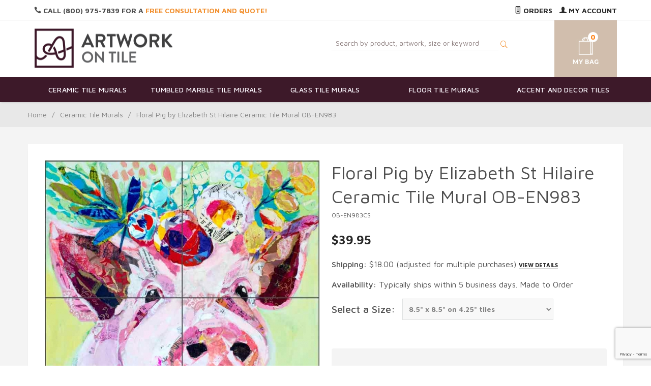

--- FILE ---
content_type: text/html
request_url: https://www.artworkontile.com/tiledesign/OB-EN983CS.html
body_size: 15273
content:
<!DOCTYPE html><html lang="en" class="no-js" xmlns:fb="https://ogp.me/ns/fb#"><head><title>Floral Pig by Elizabeth St Hilaire Ceramic Tile Mural OB-EN983: Artwork On Tile - Fine Art Tile Murals and Accents</title><script type="text/javascript">
var json_url = "https:\/\/www.artworkontile.com\/json.mvc\u003F";
var json_nosessionurl = "https:\/\/www.artworkontile.com\/json.mvc\u003F";
var Store_Code = "AOT";
</script>
<script type="text/javascript" src="https://www.artworkontile.com/clientside.mvc?T=14dd7b09&amp;Filename=ajax.js" integrity="sha512-hBYAAq3Edaymi0ELd4oY1JQXKed1b6ng0Ix9vNMtHrWb3FO0tDeoQ95Y/KM5z3XmxcibnvbVujqgLQn/gKBRhA==" crossorigin="anonymous"></script>
<script type="text/javascript">
var MMThemeBreakpoints =
[
{
"code":	"mobile",
"name":	"Mobile",
"start":	{
"unit": "px",
"value": ""
}
,
"end":	{
"unit": "em",
"value": "39.999"
}
}
,{
"code":	"tablet",
"name":	"Tablet",
"start":	{
"unit": "px",
"value": ""
}
,
"end":	{
"unit": "em",
"value": "59.999"
}
}
];
</script>
<script type="text/javascript" src="https://www.artworkontile.com/clientside.mvc?T=14dd7b09&amp;Module_Code=paypalcp&amp;Filename=runtime.js" integrity="sha512-A6/Hrcz8/r8OYVd2LYO313hk0S6tB5l/XeeOIIsdTxBuJqhAXWVVYIyDEomW+X+c75UgL0HeRe1C+MA3wdZSUw==" crossorigin="anonymous" async defer></script>
<script src="https://www.paypal.com/sdk/js?client-id=AcCNNzIa9VV_d1q2jFf4pNN33IIecvECC34nYq0EJIGN9EonWCRQD5JkXT_EDm6rOSCvnRE9g6JOGZXc&amp;merchant-id=8U6FYSYSQ85TJ&amp;currency=USD&amp;components=buttons,messages&amp;enable-funding=venmo" data-partner-attribution-id="Miva_PCP"></script>
<script type="text/javascript" src="https://www.artworkontile.com/clientside.mvc?T=14dd7b09&amp;Filename=runtime_ui.js" integrity="sha512-ZIZBhU8Ftvfk9pHoUdkXEXY8RZppw5nTJnFsMqX+3ViPliSA/Y5WRa+eK3vIHZQfqf3R/SXEVS1DJTjmKgVOOw==" crossorigin="anonymous"></script>
<script type="text/javascript" src="https://www.artworkontile.com/clientside.mvc?T=14dd7b09&amp;Module_Code=cmp-cssui-searchfield&amp;Filename=runtime.js" integrity="sha512-GT3fQyjPOh3ZvhBeXjc3+okpwb4DpByCirgPrWz6TaihplxQROYh7ilw9bj4wu+hbLgToqAFQuw3SCRJjmGcGQ==" crossorigin="anonymous"></script>
<script type="text/javascript">
var MMSearchField_Search_URL_sep = "https:\/\/www.artworkontile.com\/SRCH.html\u003FSearch=";
(function( obj, eventType, fn )
{
if ( obj.addEventListener )
{
obj.addEventListener( eventType, fn, false );
}
else if ( obj.attachEvent )
{
obj.attachEvent( 'on' + eventType, fn );
}
})( window, 'mmsearchfield_override', function()
{
MMSearchField.prototype.onMenuAppendHeader = function(){return null;}MMSearchField.prototype.onMenuAppendItem = function( data ){var span;span = newElement( 'span', null, null, null );span.innerHTML = data;return span;}MMSearchField.prototype.onMenuAppendStoreSearch = function( search_value ){var item;item = newElement( 'div', { 'class': 'mm_searchfield_menuitem mm_searchfield_menuitem_storesearch' }, null, null );item.element_text = newTextNode( 'Search store for product "' + search_value + '"', item );return item;}MMSearchField.prototype.onFocus = function( e ) { ; };MMSearchField.prototype.onBlur = function( e ) { ; };
} );
</script>
<base href="https://www.artworkontile.com/" /><meta charset="utf-8" /><meta http-equiv="X-UA-Compatible" content="IE=edge" /><meta name="viewport" content="width=device-width, initial-scale=1" /><link rel="canonical" href="https://www.artworkontile.com/tiledesign/OB-EN983CS.html" /><meta name="description" content="Shop for &quot;Floral Pig� by Elizabeth St Hilaire Art Ceramic Tile Mural Backsplash. Great Selection and Prices! Perfect for a kitchen, shower, or interior space." />
<link href="themes/suivant/css/css.php" rel="stylesheet" /><link type="text/css" media="all" rel="stylesheet" href="css/00000001/mailchimp.css?T=daeaaafa" data-resource-group="css_list" data-resource-code="mailchimp" /><link href="https://fonts.googleapis.com/css?family=Maven+Pro:400,500,700,900|Playfair+Display:400,400italic,700italic" rel="stylesheet" data-norem /><script language="JavaScript">function clientdimensions_cookieIsSet( name ){var i, cookies, cookie_name, values;cookies = document.cookie.split( ';' );for ( i = 0; i < cookies.length; i++ ){values = cookies[ i ].split( '=' );if ( values.length ){cookie_name = values[ 0 ].replace( /^\s+|\s+$/g, '' );if ( name == cookie_name ){return true;}}}return false;}function clientdimensions_getWindowWidth(){if ( window.innerWidth )	return window.innerWidth;else if ( document.documentElement && document.documentElement.clientWidth )	return document.documentElement.clientWidth;else if ( document.body && document.body.clientWidth )	return document.body.clientWidth;}function clientdimensions_getWindowHeight(){if ( window.innerHeight )	return window.innerHeight;else if ( document.documentElement && document.documentElement.clientHeight )	return document.documentElement.clientHeight;else if ( document.body && document.body.clientHeight )	return document.body.clientHeight;}setTimeout( function(){var clientdimensions_reload;clientdimensions_reload = !clientdimensions_cookieIsSet( 'mm-clientdimensions-width' ) || !clientdimensions_cookieIsSet( 'mm-clientdimensions-height' );document.cookie = 'mm-clientdimensions-width=' + clientdimensions_getWindowWidth();document.cookie = 'mm-clientdimensions-height=' + clientdimensions_getWindowHeight();if ( clientdimensions_reload ){if ( window.stop ){window.stop();}location.reload( true );}window.onresize = function( event ){document.cookie = 'mm-clientdimensions-width=' + clientdimensions_getWindowWidth();document.cookie = 'mm-clientdimensions-height=' + clientdimensions_getWindowHeight();}}, 0 );</script><!--[if lt IE 9]><script src="themes/suivant/js/modernizr.js"></script><script src="themes/suivant/js/respond.min.js"></script><![endif]--><script src="//ajax.googleapis.com/ajax/libs/jquery/2.1.1/jquery.min.js"></script><script type="text/javascript" src="https://www.artworkontile.com/clientside.mvc?T=14dd7b09&Module_Code=mvga&amp;Filename=mvga.js"></script><meta name="google-site-verification" content="jH5aa6QxeORuOFMjQBwoFoliKpdsCN1LYjEblACbV0c" /><link type="text/css" media="all" rel="stylesheet" integrity="sha256-lWOXBr8vqpiy3pliCN1FmPIYkHdcr8Y0nc2BRMranrA= sha384-0K5gx4GPe3B0+RaqthenpKbJBAscHbhUuTd+ZmjJoHkRs98Ms3Pm2S4BvJqkmBdh sha512-wrhf+QxqNNvI+O73Y1XxplLd/Bt2GG2kDlyCGfeByKkupyZlAKZKAHXE2TM9/awtFar6eWl+W9hNO6Mz2QrA6Q==" crossorigin="anonymous" href="https://www.artworkontile.com/json.mvc?Store_Code=AOT&amp;Function=CSSResource_Output&amp;CSSResource_Code=mm-theme-styles&T=af4d43b5" data-resource-group="modules" data-resource-code="mm-theme-styles" /><script type="text/javascript" data-resource-group="modules" data-resource-code="recaptcha_v3">
(() =>
{
var script;
script	= document.createElement( 'script' );
script.src	= 'https://www.google.com/recaptcha/api.js?render=6LdMD9kpAAAAAExthQJvrCDUXxWRhAI-37PBy_Xl';
document.documentElement.appendChild( script );
} )();
document.addEventListener( 'DOMContentLoaded', () =>
{
var form, element, elements, form_lookup;
form_lookup = new Array();
elements = document.querySelectorAll( 'form input\u005Bname\u003D\"Action\"\u005D\u005Bvalue\u003D\"AUTH\"\u005D, form \u005Bname\u003D\"Action\"\u005D\u005Bvalue\u003D\"ORDR,SHIP,CTAX,AUTH\"\u005D' )
for ( element of elements )
{
if ( element instanceof HTMLFormElement )	form = element;
else if ( element.form instanceof HTMLFormElement )	form = element.form;
else
{
form = null;
while ( element )
{
if ( element instanceof HTMLFormElement )
{
form = element;
break;
}
element = element.parentNode;
}
}
if ( form && ( form_lookup.indexOf( form ) === -1 ) )
{
form_lookup.push( form );
new Miva_reCAPTCHAv3_FormSubmitListener( form, 'payment_authorization' );
}
}
elements = document.querySelectorAll( 'form input\u005Bname\u003D\"Action\"\u005D\u005Bvalue\u003D\"ICST\"\u005D' )
for ( element of elements )
{
if ( element instanceof HTMLFormElement )	form = element;
else if ( element.form instanceof HTMLFormElement )	form = element.form;
else
{
form = null;
while ( element )
{
if ( element instanceof HTMLFormElement )
{
form = element;
break;
}
element = element.parentNode;
}
}
if ( form && ( form_lookup.indexOf( form ) === -1 ) )
{
form_lookup.push( form );
new Miva_reCAPTCHAv3_FormSubmitListener( form, 'customer_account_create' );
}
}
elements = document.querySelectorAll( 'form input\u005Bname\u003D\"Action\"\u005D\u005Bvalue\u003D\"ICSQ\"\u005D, form input\u005Bname\u003D\"Action\"\u005D\u005Bvalue\u005E\u003D\"ICSQ,\"\u005D' )
for ( element of elements )
{
if ( element instanceof HTMLFormElement )	form = element;
else if ( element.form instanceof HTMLFormElement )	form = element.form;
else
{
form = null;
while ( element )
{
if ( element instanceof HTMLFormElement )
{
form = element;
break;
}
element = element.parentNode;
}
}
if ( form && ( form_lookup.indexOf( form ) === -1 ) )
{
form_lookup.push( form );
new Miva_reCAPTCHAv3_FormSubmitListener( form, 'customer_account_quick_create' );
}
}
elements = document.querySelectorAll( 'form input\u005Bname\u003D\"Action\"\u005D\u005Bvalue\u003D\"IAFL\"\u005D' )
for ( element of elements )
{
if ( element instanceof HTMLFormElement )	form = element;
else if ( element.form instanceof HTMLFormElement )	form = element.form;
else
{
form = null;
while ( element )
{
if ( element instanceof HTMLFormElement )
{
form = element;
break;
}
element = element.parentNode;
}
}
if ( form && ( form_lookup.indexOf( form ) === -1 ) )
{
form_lookup.push( form );
new Miva_reCAPTCHAv3_FormSubmitListener( form, 'affiliate_account_create' );
}
}
elements = document.querySelectorAll( 'form input\u005Bname\u003D\"Action\"\u005D\u005Bvalue\u003D\"EMPW\"\u005D' )
for ( element of elements )
{
if ( element instanceof HTMLFormElement )	form = element;
else if ( element.form instanceof HTMLFormElement )	form = element.form;
else
{
form = null;
while ( element )
{
if ( element instanceof HTMLFormElement )
{
form = element;
break;
}
element = element.parentNode;
}
}
if ( form && ( form_lookup.indexOf( form ) === -1 ) )
{
form_lookup.push( form );
new Miva_reCAPTCHAv3_FormSubmitListener( form, 'customer_forgot_password' );
}
}
elements = document.querySelectorAll( 'form input\u005Bname\u003D\"Action\"\u005D\u005Bvalue\u003D\"CSTR\"\u005D' )
for ( element of elements )
{
if ( element instanceof HTMLFormElement )	form = element;
else if ( element.form instanceof HTMLFormElement )	form = element.form;
else
{
form = null;
while ( element )
{
if ( element instanceof HTMLFormElement )
{
form = element;
break;
}
element = element.parentNode;
}
}
if ( form && ( form_lookup.indexOf( form ) === -1 ) )
{
form_lookup.push( form );
new Miva_reCAPTCHAv3_FormSubmitListener( form, 'customer_reset_password' );
}
}
elements = document.querySelectorAll( 'form input\u005Bname\u003D\"Action\u0027\u005D\u005Bvalue\u003D\"MMX_CONTACT_FORM_SUBMITTED\"\u005D' )
for ( element of elements )
{
if ( element instanceof HTMLFormElement )	form = element;
else if ( element.form instanceof HTMLFormElement )	form = element.form;
else
{
form = null;
while ( element )
{
if ( element instanceof HTMLFormElement )
{
form = element;
break;
}
element = element.parentNode;
}
}
if ( form && ( form_lookup.indexOf( form ) === -1 ) )
{
form_lookup.push( form );
new Miva_reCAPTCHAv3_FormSubmitListener( form, 'MMX_CONTACT_FORM_SUBMITTED' );
}
}
} );
class Miva_reCAPTCHAv3_FormSubmitListener
{
#form;
#submitting;
#event_submit;
#original_submit;
#recaptcha_action;
#event_fallback_submit;
constructor( form, recaptcha_action )
{
this.#form	= form;
this.#submitting	= false;
this.#original_submit	= form.submit;
this.#recaptcha_action	= recaptcha_action;
this.#event_fallback_submit	= () => { this.#form.submit(); };
this.#event_submit	= ( e ) =>
{
e.stopImmediatePropagation();
e.preventDefault();
//
// Trigger overwritten submit to build reCAPTCHAv3 response, where the original
// form submit will be restored in the callback and the "submit" listener removed.
//
this.#form.submit();
}
this.#form.submit	= () =>
{
if ( this.#submitting )
{
return;
}
this.#submitting = true;
Miva_reCAPTCHAv3_Submit( this.#recaptcha_action, ( token ) =>
{
var input_response;
this.#submitting	= false;
input_response	= document.createElement( 'input' );
input_response.type	= 'hidden';
input_response.name	= 'reCAPTCHAv3_Response';
input_response.value	= token;
this.#form.submit	= this.#original_submit;
this.#form.removeEventListener( 'submit', this.#event_submit, { capture: true } );
this.#form.appendChild( input_response );
if ( this.#form.requestSubmit )
{
this.#form.requestSubmit();
}
else
{
this.#form.addEventListener( 'submit', this.#event_fallback_submit );
this.#form.dispatchEvent( new Event( 'submit', { bubbles: true, cancelable: true } ) );
this.#form.removeEventListener( 'submit', this.#event_fallback_submit );
}
} );
};
this.#form.addEventListener( 'submit', this.#event_submit, { capture: true } );
}
}
function Miva_reCAPTCHAv3_Submit( recaptcha_action, callback )
{
try
{
grecaptcha.ready( () => {
try
{
grecaptcha.execute( '6LdMD9kpAAAAAExthQJvrCDUXxWRhAI-37PBy_Xl', { action: recaptcha_action } ).then( ( token ) => {
callback( token );
} );
}
catch ( e )
{
setTimeout( () => callback( 'recaptcha failed' ) );
}
} );
}
catch ( e )
{
setTimeout( () => callback( 'recaptcha failed' ) );
}
}
</script><script type="text/javascript" src="scripts/00000001/mailchimp.js?T=fa368f3d" data-resource-group="head_tag" data-resource-code="mailchimp"></script><script id="mcjs" data-resource-group="head_tag" data-resource-code="mailchimp_tracker">!function(c,h,i,m,p){m=c.createElement(h),p=c.getElementsByTagName(h)[0],m.async=1,m.src=i,p.parentNode.insertBefore(m,p)}(document,"script","https://chimpstatic.com/mcjs-connected/js/users/e91632aa02fd5dcd353027303/bc2e8f87ab7251c20371e15ab.js");</script><script type="text/javascript" src="https://www.artworkontile.com/clientside.mvc?T=14dd7b09&amp;Filename=runtime.js" integrity="sha512-EiU7WIxWkagpQnQdiP517qf12PSFAddgl4rw2GQi8wZOt6BLZjZIAiX4R53VP0ePnkTricjSB7Edt1Bef74vyg==" crossorigin="anonymous"></script><script type="text/javascript" src="https://www.artworkontile.com/clientside.mvc?T=14dd7b09&amp;Filename=MivaEvents.js" integrity="sha512-bmgSupmJLB7km5aCuKy2K7B8M09MkqICKWkc+0w/Oex2AJv3EIoOyNPx3f/zwF0PZTuNVaN9ZFTvRsCdiz9XRA==" crossorigin="anonymous"></script><script type="text/javascript" src="https://www.artworkontile.com/clientside.mvc?T=14dd7b09&amp;Filename=AttributeMachine.js" integrity="sha512-e2qSTe38L8wIQn4VVmCXg72J5IKMG11e3c1u423hqfBc6VT0zY/aG1c//K/UjMA6o0xmTAyxRmPOfEUlOFFddQ==" crossorigin="anonymous"></script><script>AttributeMachine.prototype.Generate_Discount = function (discount) {var discount_div;discount_div = document.createElement('div');discount_div.innerHTML = discount.descrip + ': ' + discount.formatted_discount;return discount_div;};AttributeMachine.prototype.Generate_Swatch = function (product_code, attribute, option) {var swatch = document.createElement('li'),wrap = document.createElement('span'),img = document.createElement('img');img.src = option.image;swatch.setAttribute('alt', option.prompt);swatch.setAttribute('title', option.prompt);swatch.setAttribute('data-code', option.code);swatch.setAttribute('data-color', option.prompt);swatch.appendChild(wrap);wrap.appendChild(img);return swatch;};AttributeMachine.prototype.Swatch_Click = function(input, attribute, option) {var i,swatchNameElement = document.getElementById('js-swatch-name');for (i = 0; i < input.select.options.length; i++) {if (input.select.options[i].value == option.code) {input.select.selectedIndex = i;};};if (attribute.inventory) {this.Attribute_Changed(input);};swatchNameElement.innerHTML = option.prompt;};</script><script type="text/javascript" src="https://www.artworkontile.com/clientside.mvc?T=14dd7b09&amp;Filename=ImageMachine.js" integrity="sha512-luSn6atUPOw8U8HPV927zNVkcbbDcvbAlaSh/MEWznSCrOzPC2iQVeXSwLabEEn43FBmR6lKN0jhsWKmJR4n1Q==" crossorigin="anonymous"></script><script>var gallery = [],thumbnailIndex = 0;ImageMachine.prototype.ImageMachine_Generate_Thumbnail = function (thumbnail_image, main_image, closeup_image, type_code) {var thumbnail,img;thumbnail = document.createElement('div');thumbnail.className = 'column one-third medium-one-fourth';thumbnail.setAttribute('data-index', thumbnailIndex++);if (typeof(thumbnail_image) == 'string' && thumbnail_image.length > 0) {img = document.createElement('img');img.src = thumbnail_image;thumbnail.appendChild(img);};if (typeof(closeup_image) == 'string' && closeup_image.length > 0) {gallery.push({src: closeup_image,title: 'Floral Pig by Elizabeth St Hilaire Ceramic Tile Mural OB-EN983'});};return thumbnail;};</script><meta property="og:title" content="Floral Pig by Elizabeth St Hilaire Ceramic Tile Mural OB-EN983" /><meta property="og:type" content="product" /><meta property="og:image" content="https://www.artworkontile.com/graphics/00000001/OB-EN983S12x126.jpg" /><meta property="og:url" content="https://www.artworkontile.com/tiledesign/OB-EN983CS.html" /><meta property="og:site_name" content="Artwork On Tile - Fine Art Tile Murals and Accents" /><meta property="og:description" content="Check out the deal on Floral Pig by Elizabeth St Hilaire Ceramic Tile Mural OB-EN983 at Artwork On Tile - Fine Art Tile Murals and Accents" /></head><body id="js-PROD" class="boxed prod single-column OB-EN983CS"><!-- this is a comment --><!-- <p><b> Merry Christmas! Happy Holidays!</b></p> --><!-- <p><b>Orders placed on or before December 17th will be shipped on or before December 23rd. Orders placed after December 18th will be produced and shipped after we return on January 5th. Our office will be closed from December 24th through January 4th. Thank you! We hope you have a great holiday!</b></p> --><!--[if lt IE 9]> <p class="message closable message-info browsehappy align-center"><a href="#" class="close">&times;</a>You are using an <strong>outdated</strong> browser.<br />Please <a href="https://browsehappy.com/" target="_blank" rel="nofollow">upgrade your browser</a> to improve your experience.</p> <![endif]--><nav class="mobile-menu mobile-menu-left"><div class="row mobile-navigation-header"><a href="https://www.artworkontile.com/LOGN.html" rel="nofollow" class="column one-third align-center bg-gray charcoal"><span data-rt-icon="&#x61;"></span><small>ACCOUNT</small></a><a href="https://www.artworkontile.com/CTUS.html" rel="nofollow" class="column one-third align-center bg-gray charcoal"><span data-icon="&#xe090;"></span><small>CONTACT</small></a><a href="https://www.artworkontile.com/BASK.html" rel="nofollow" class="column one-third align-center cart-mobile-menu charcoal"><span data-rt-icon="&#x65;"></span><small>MY CART</small></a></div><form action="https://www.artworkontile.com/SRCH.html" method="post" class="row mobile-navigation-search"><input type="search" name="Search" placeholder="Search&hellip;" data-mm_searchfield="Yes" data-mm_searchfield_id="mobile_search_results" class="column four-fifths bg-transparent" value=""/><button class="button button-square column one-fifth bg-transparent"><span data-icon="&#x55;"></span></span></button><span class="headerSearchPreview" data-mm_searchfield_menu="Yes" data-mm_searchfield_id="mobile_search_results"></span></form><div id="js-mobile-navigation" class="mobile-navigation"></div></nav><!-- end mobile-navigation --><div id="js-site-overlay" class="site-overlay"></div><!-- end site-overlay --><div id="js-site-wrapper" class="site-wrapper"><header id="js-header" class="header clearfix"><div class="pre-header clearfix bg-charcoal"><nav class="row wrap"><ul class="align-center"><li class="pre-header--promo">
</li></ul></nav></div><div class="column all-hidden medium-all-shown whole top-header-links"><div class="row wrap"><div class="column half service-links uppercase align-left float-left"><div class="header-quote"><span data-icon="&#xe090;"></span> Call (800) 975-7839 for a <a href="/CTUS.html" title="Artwork On Tile - Fine Art Tile Murals and Accents - Free Consultation and Quote" class="free-quote"><span class="promo-text"> Free Consultation and Quote!</span></a></div></div><div class="column half service-links uppercase align-right float-right"><!--<p><b> We are due for a vacation! The last day to submit orders that will be produced before we leave is September 3rd, 2025. Any orders placed after this date will be produced when we return. Our office will be closed from September 15th until October 6th, 2025. Thank you!</b></p>--> <a href="https://www.artworkontile.com/ORHL.html"><span data-rt-icon="&#X68;"></span> Orders</a><a href="https://www.artworkontile.com/LOGN.html"><span data-rt-icon="&#X61;"></span> My Account</a></div></div></div><!-- end pre-header --><div id="js-main-header" class="row wrap main-header vertical-align-parent"><ul class="medium-all-hidden no-list mobile-main-header"><li class="column one-sixth toggle-slide-left mobile-menu-button"><span data-icon="&#x61;"></span></li><li class="column two-thirds"><a href="https://www.artworkontile.com/" title="Artwork On Tile - Fine Art Tile Murals and Accents" class="align-center" rel="nofollow"><img class="store-logo" src="themes/suivant/images/aot_logo.png" alt="Artwork On Tile - Fine Art Tile Murals and Backsplashes" title="Artwork On Tile - Fine Art Tile Murals and Backsplashes" /></a></li><li id="js-mobile-basket-button" class="column one-sixth nlp mobile-basket-button"><span data-rt-icon="&#x65;" class="white"><span class="notification white basket-count">0</span></span></li></ul><div class="column all-hidden medium-all-shown half align-center medium-align-left vertical-align"><a href="https://www.artworkontile.com/" title="Artwork On Tile - Fine Art Tile Murals and Accents"><img src="themes/suivant/images/aot_logo.png" alt="Artwork On Tile - Fine Art Tile Murals and Backsplashes" title="Artwork On Tile - Fine Art Tile Murals and Backsplashes" /></a></div><div class="column all-hidden medium-all-shown half header-srch-bask"><form method="post" action="https://www.artworkontile.com/SRCH.html" class="headerSearchForm"><input type="search" name="Search" placeholder="Search by product, artwork, size or keyword" data-mm_searchfield="Yes" data-mm_searchfield_id="desktop_search_results" id="l-Search" class="headerSearch" value=""/><button class="headerSearchBtn"><span data-rt-icon="j"></span></button><span class="headerSearchPreview" data-mm_searchfield_menu="Yes" data-mm_searchfield_id="desktop_search_results"></span></form><div class="mini-basket"><a href="https://www.artworkontile.com/BASK.html" rel="nofollow" id="js-mini-basket"><span data-rt-icon="" class="mini-bask-img" ><span id="js-mini-basket-count" class="notification bg-white orange basket-count">0</span></span></a></div></div> <div class="mini-basket mobile-mb"><a href="https://www.artworkontile.com/BASK.html" rel="nofollow" id="js-mini-basket"><span data-rt-icon="" class="mini-bask-img" ><span id="js-mini-basket-count" class="notification bg-white orange basket-count">0</span></span></a></div><div id="js-mini-basket-container" class="column whole small-half large-one-third mini-basket-container"><div class="row mini-basket-content" data-itemcount="0" data-subtotal=""><h3 class="column whole normal np"><span class="inline-block">Shopping Cart</span></h3><div class="breaker clear"></div><h5 class="column whole align-center">Your cart is currently empty.</h5></div><div class="row"><div class="column whole button button-square align-center bg-transparent" data-icon="&#x36;"></div></div></div></div><!-- end main-header --><nav id="js-navigation-bar" class="navigation-bar navigation_bar">
<div class="row all-hidden medium-all-shown large-all-hidden mobile-navigation-bar">
<div class="column one-eighth align-left toggle-slide-left"><span data-icon="&#x61;"> Shop</span></div>
<div id="js-open-global-search--tablet" class="column one-twelfth float-right open-global-search--tablet"><span data-rt-icon="&#x6a;"></span></div>
</div>
<ul id="js-navigation-set" class="navigation-set horizontal-mega-menu">
<li class="level-1">
<span><a href="https://www.artworkontile.com/tilemurals/Ceramic-Tile-Murals.html" target="_self">Ceramic Tile Murals</a></span>
<ul>
<li class="level-2">
<span><a href="https://www.artworkontile.com/tilemurals/Ceramic-Fruits-Vegetables.html" target="_self">Fruits and Vegetables</a></span>
</li>
<li class="level-2">
<span><a href="https://www.artworkontile.com/tilemurals/Ceramic-Flowers-Plants.html" target="_self">Flowers and Plants</a></span>
</li>
<li class="level-2">
<span><a href="https://www.artworkontile.com/tilemurals/Ceramic-Horses.html" target="_self">Horse Ceramic Tile Murals</a></span>
</li>
<li class="level-2">
<span><a href="https://www.artworkontile.com/tilemurals/Ceramic-Tuscan.html" target="_self">Tuscan Art</a></span>
</li>
<li class="level-2">
<span><a href="https://www.artworkontile.com/tilemurals/Ceramic-Western-Art.html" target="_self">Western Art</a></span>
</li>
</ul>
</li>
<li class="level-1">
<span><a href="https://www.artworkontile.com/tilemurals/Tumbled-Marble-Tile-Murals.html" target="_self">Tumbled Marble Tile Murals</a></span>
<ul>
<li class="level-2">
<span><a href="https://www.artworkontile.com/tilemurals/Tumbled-Fruits-Vegetables.html" target="_self">Fruits and Vegetables</a></span>
</li>
<li class="level-2">
<span><a href="https://www.artworkontile.com/tilemurals/Tumbled-Flowers-Plants.html" target="_self">Flowers and Plants</a></span>
</li>
<li class="level-2">
<span><a href="https://www.artworkontile.com/tilemurals/Tumbled-Horses.html" target="_self">Horse Tumbled Marble Tile Murals</a></span>
</li>
<li class="level-2">
<span><a href="https://www.artworkontile.com/tilemurals/Tumbled-Tuscan.html" target="_self">Tuscan Art</a></span>
</li>
<li class="level-2">
<span><a href="https://www.artworkontile.com/tilemurals/Tumbled-Western-Art.html" target="_self">Western Art</a></span>
</li>
</ul>
</li>
<li class="level-1">
<span><a href="https://www.artworkontile.com/tilemurals/Glass-Tile-Murals.html" target="_self">Glass Tile Murals</a></span>
<ul>
<li class="level-2">
<span><a href="https://www.artworkontile.com/tilemurals/Glass-Fruits-Vegetables.html" target="_self">Fruits and Vegetables</a></span>
</li>
<li class="level-2">
<span><a href="https://www.artworkontile.com/tilemurals/Glass-Flowers-Plants.html" target="_self">Flowers and Plants</a></span>
</li>
<li class="level-2">
<span><a href="https://www.artworkontile.com/tilemurals/Glass-Tile-Murals.html" target="_self">Horse Glass Tile Murals</a></span>
</li>
<li class="level-2">
<span><a href="https://www.artworkontile.com/tilemurals/Glass-Tuscan.html" target="_self">Tuscan Art</a></span>
</li>
<li class="level-2">
<span><a href="https://www.artworkontile.com/tilemurals/Glass-Western.html" target="_self">Western Art</a></span>
</li>
</ul>
</li>
<li class="level-1">
<span><a href="https://www.artworkontile.com/tilemurals/Floor-Tile-Murals.html" target="_self">Floor Tile Murals</a></span>
<ul>
<li class="level-2">
<span><a href="https://www.artworkontile.com/tilemurals/Floor-Fruits-Vegetables.html" target="_self">Fruits and Vegetables</a></span>
</li>
<li class="level-2">
<span><a href="https://www.artworkontile.com/tilemurals/Floor-Flowers-Plants.html" target="_self">Flowers and Plants</a></span>
</li>
<li class="level-2">
<span><a href="https://www.artworkontile.com/tilemurals/Floor-Horses.html" target="_self">Horse Floor Tile Murals</a></span>
</li>
<li class="level-2">
<span><a href="https://www.artworkontile.com/tilemurals/Floor-Tuscan.html" target="_self">Tuscan Art</a></span>
</li>
<li class="level-2">
<span><a href="https://www.artworkontile.com/tilemurals/Floor-Western-Art.html" target="_self">Western Art</a></span>
</li>
</ul>
</li>
<li class="level-1">
<span><a href="https://www.artworkontile.com/tilemurals/Accent-and-Decor-Tiles.html" target="_self">Accent and Decor Tiles</a></span>
<ul>
<li class="level-2">
<span><a href="https://www.artworkontile.com/tilemurals/Accent-Fruit-and-Vegetables.html" target="_self">Fruits and Vegetables</a></span>
</li>
<li class="level-2">
<span><a href="https://www.artworkontile.com/tilemurals/Accent-Flowers-and-Plants.html" target="_self">Flowers and Plants</a></span>
</li>
<li class="level-2">
<span><a href="https://www.artworkontile.com/tilemurals/Accent-Horse-Equine.html" target="_self">Horse Accent and Decor Tile</a></span>
</li>
<li class="level-2">
<span><a href="https://www.artworkontile.com/tilemurals/Accent-Tuscan.html" target="_self">Tuscan Art</a></span>
</li>
<li class="level-2">
<span><a href="https://www.artworkontile.com/tilemurals/Accent-Western.html" target="_self">Western Art</a></span>
</li>
</ul>
</li>
</ul>
<div class="row wrap">
<form action="https://www.artworkontile.com/SRCH.html" method="post" id="js-global-search" class="column whole large-half bg-white nrp global-search hide">
<input type="search" name="Search" value="" placeholder="Search&hellip;" class="bg-transparent nb input-large-font" />
<button type="submit" class="button button-square bg-transparent nb np button-large-font" data-rt-icon="&#x64;"></button>
</form>
</div>
</nav><!-- end navigation-bar --></header><!-- end header --><main><div class="row breadcrumbs"><nav class="column whole wrap float-none large-np"><ul><li><a href="https://www.artworkontile.com/SFNT.html" title="Home" class="breadcrumb-home">Home</a><span class="breadcrumb-border">&#47;</span></li><li><a href="https://www.artworkontile.com/tilemurals/Ceramic-Tile-Murals.html" title="Ceramic Tile Murals">Ceramic Tile Murals</a><span class="breadcrumb-border">&#47;</span></li><li><span class="current-item">Floral Pig by Elizabeth St Hilaire Ceramic Tile Mural OB-EN983</span></li></ul></nav></div><!-- end breadcrumbs --><div class="wrap"><div class="row"><div class="breaker"></div><div class="column-right column whole push-none large-three-fourths large-push-one-fourth x-large-four-fifths x-large-push-one-fifth large-nrp"><div class="main-content">	<div class="row hdft-header"><script>MivaEvents.SubscribeToEvent('variant_changed', function (product_data) {var variantID = 'variant-' + product_data.variant_id;$('#sh-num').css('display', 'none');$('.variant-thing').css('display', 'none');$('#' + variantID).css('display', 'inline-block');});</script></div><div class="row prod-ctgy-hdft-header"></div><div class="row bg-white bottom-shadow product-information"><meta property="og:image" content="//www.artworkontile.com/graphics/00000001/OB-EN983S12x126.jpg"/><div class="column whole medium-half product-information--images"><span class="flag flag--"><span data-icon="&#x54;" id="js-main-image-zoom" class="main-image" data-index="0"><img src="graphics/en-US/cssui/blank.gif" alt="Floral Pig by Elizabeth St Hilaire Ceramic Tile Mural OB-EN983" title="Floral Pig by Elizabeth St Hilaire Ceramic Tile Mural OB-EN983" id="js-main-image" data-image="graphics/00000001/OB-EN983S12x126.jpg" /></span></span><div class="row thumbnail-wrapper"><div id="js-thumbnails" class="column whole large-four-fifths np thumbnails"></div></div><script type="text/javascript">var image_data20274 = [
{
"type_code":	"main",
"image_data":
[
"graphics\/00000001\/OB-EN983S12x126_540x540.jpg",
"graphics\/00000001\/OB-EN983S12x126_100x100.jpg",
"graphics\/00000001\/OB-EN983S12x126.jpg"
]
}
]
var im20274 = new ImageMachine( 'OB-EN983CS', 33731, 'js-main-image', 'js-thumbnails', 'js-closeup-container', 'js-closeup-image', 'js-closeup-close', '', 'B', 540, 705, 1, 'B', 1000, 1300, 1, 100, 130, 1, '' );
im20274.oninitialize( image_data20274 );
</script><div class="clearfix breaker"></div><div class="column whole np product-information--description pdesktop"><h4 class="nm uppercase">Description</h4><hr noshade /><p>Artwork titled "Floral Pig" by Elizabeth St Hilaire.</p>

<p>This beautiful tile mural will create a stunning focal point in any room of your home!  Each of our tile murals are individually handcrafted and made to order. Any commercially available adhesive for ceramic tile can be used. A non-sanded grout is required. Tiles can be cleaned with any household non-abrasive cleaner and a soft cloth or sponge.</p>

<p>In the event of breakage during shipment, replacement tiles will be promptly shipped at no cost. </p>

<p>Our tile murals may also be mounted on a stiff backer board using a high quality silicon caulk, framed, and hung on the wall as other artwork.</p>

<p>View all items using this artwork - <a href=http://store.artworkontile.com/merchant.mvc?Screen=SRCH&Store_Code=AOT&search=OB-EN983&productsperpage=12> "Floral Pig" by Elizabeth St Hilaire</a>.</p>

<p>Tagged as pig, flowers, country life     </p>
</div><p style="text-align:left"><b>International Shoppers:</b>Thank you for your interest in our products. Unfortunately, we're not able to process your order on this site. We ask International Shoppers to please visit our <a href=https://www.ebay.com/str/artworkontile><u>eBay Store</u></a> where we ARE able to process your order! Thank you!</p><!-- end product-information--description --></div><!-- end product-information--images --><div class="column whole medium-half product-information--purchase"><div id="js-processing-purchase" class="processing-purchase"><img src="themes/suivant/images/img_ajax_processing.gif" alt="Processing..." title="Processing..." /></div><div id="js-purchase-message" class="message message-warning purchase-message"></div><div class="row hide medium-show"><div class="column whole"><h1 class="normal nm">Floral Pig by Elizabeth St Hilaire Ceramic Tile Mural OB-EN983</h1><small>OB-EN983CS</small><div class="breaker"></div><div id="js-price-value" class="h3 charcoal nm" data-base-price="39.95">$39.95</div><br /><div id="js-product-discounts"></div><p><span class="prod-info-label">Shipping:</span> <span id="variant-33734" style="display: none;" class="variant-thing">$25.00</span><span id="variant-33732" style="display: none;" class="variant-thing">$18.00</span><span id="variant-33733" style="display: none;" class="variant-thing">$18.00</span><span id="variant-33731" style="display: none;" class="variant-thing">$18.00</span><span id="variant-33735" style="display: none;" class="variant-thing">$30.00</span><span id="sh-num">$18.00</span></b>(adjusted for multiple purchases) <a class="popup-modal" href="#prod-shipinfo">View Details</a></p><div class="prod-info-custom"> <p><span class="prod-info-label">Availability:</span> Typically ships within 5 business days. Made to Order</p></div></div></div><form method="post" action="https://www.artworkontile.com/BASK.html" name="add" id="js-purchase-product" class="inline-labeling"><input type="hidden" name="Old_Screen" value="PROD" /><input type="hidden" name="Old_Search" value="" /><input type="hidden" name="Action" value="ADPR" /><input type="hidden" name="Product_Code" value="OB-EN983CS" /><input type="hidden" name="Category_Code" value="Ceramic-Tile-Murals" /><input type="hidden" name="Offset" value="" /><input type="hidden" name="AllOffset" value="" /><input type="hidden" name="CatListingOffset" value="" /><input type="hidden" name="RelatedOffset" value="" /><input type="hidden" name="SearchOffset" value="" /><div class="row"><div id="js-product-attributes" class="column whole product-attributes"><input type="hidden" name="Product_Attributes[1]:code" value="Size" data-attribute-type="select" /><div class="form-row"><label for="l-size" title="Select a Size:" class="medium">Select a Size:</label><select name="Product_Attributes[1]:value" id="l-size" class="input-medium" data-attribute="Size"><option value="8x8-4" data-option-price="0" data-regular-price="">8.5&quot; x 8.5&quot; on 4.25&quot; tiles</option><option value="12x12-6" data-option-price="30" data-regular-price="">12&quot; x 12&quot; on 6&quot; tiles&nbsp; $69.95</option><option value="12x12-4" data-option-price="40" data-regular-price="">12.75&quot; x 12.75&quot; on 4.25&quot; tiles&nbsp; $79.95</option><option value="18x18-6" data-option-price="120" data-regular-price="">18&quot; x 18&quot; on 6&quot; tiles&nbsp; $159.95</option><option value="24x24-8" data-option-price="240" data-regular-price="">24&quot; x 24&quot; on 8&quot; tiles&nbsp; $279.95</option></select></div><input type="hidden" name="Product_Attribute_Count" value="1" id="js-product-attribute-count" /></div></div><div class="row corners add-to-cart-wrap bg-silver"><div class="column whole small-half medium-whole large-two-fifths x-large-three-tenths"><div class="row quantity-wrap align-center"><div class="column whole np"><span id="js-decrease-quantity" class="bg-gray decrease-quantity" unselectable="on" data-rt-icon="&#x67;"></span><input type="tel" name="Quantity" value="1" id="l-quantity" class="align-center" /><span id="js-increase-quantity" class="bg-gray increase-quantity" unselectable="on" data-rt-icon="&#x69;"></span></div></div><div class="row align-center"><div class="column whole np"><span data-mmnodisable="true"><span onClick="document.forms.add.action = 'https:\/\/www.artworkontile.com\/WISH.html'; document.forms.add.elements.Action.value = 'ATWL';" class="small" data-icon="&#xe089;"><input type="submit" value="Add To Wish List" class="button bg-transparent charcoal nb np" /></span></span></div></div></div><div class="column whole small-half medium-whole large-three-fifths x-large-seven-tenths"><div class="breaker small-all-hidden medium-all-shown large-all-hidden"></div><span onclick="document.forms.add.action = 'https:\/\/www.artworkontile.com\/BASK.html'; document.forms.add.elements.Action.value = 'ADPR';"><input type="submit" value="Add to Cart" id="js-add-to-cart" class="button button-block button-square uppercase add-to-cart bold" /></span></div></div></form><div class="row"><div class="column whole social-sharing"><span class='st_facebook_large' displayText='Facebook'></span><span class='st_twitter_large' displayText='Tweet'></span><span class='st_googleplus_large' displayText='Google +'></span><span class='st_pinterest_large' displayText='Pinterest'></span><span class='st_email_large' displayText='Email'></span><span class='st_sharethis_large' displayText='ShareThis'></span> </div><div class="breaker"></div> <div class="column whole np product-information--features"><h4 class="nm uppercase">Features</h4><hr noshade /><ul><li>Ceramic Tile Mural on Architectural Grade Tile w/Satin Finish</li><li>Perfectly suitable for a kitchen backsplash, behind a stove, in a shower, or other interior space; NOT rated for outdoor use</li><li>Individually handcrafted and made with highest quality materials and craftsmanship</li><li>Fusion Imaging Process imbeds artwork into tile finish; waterproof, fade resistant</li><li>Ships unassembled</li></ul> </div><!-- end product-information--features --><div class="clearfix breaker"></div><div class="column whole np product-information--description pmobile"><h4 class="nm uppercase">Description</h4><hr noshade /><p>Artwork titled "Floral Pig" by Elizabeth St Hilaire.</p>

<p>This beautiful tile mural will create a stunning focal point in any room of your home!  Each of our tile murals are individually handcrafted and made to order. Any commercially available adhesive for ceramic tile can be used. A non-sanded grout is required. Tiles can be cleaned with any household non-abrasive cleaner and a soft cloth or sponge.</p>

<p>In the event of breakage during shipment, replacement tiles will be promptly shipped at no cost. </p>

<p>Our tile murals may also be mounted on a stiff backer board using a high quality silicon caulk, framed, and hung on the wall as other artwork.</p>

<p>View all items using this artwork - <a href=http://store.artworkontile.com/merchant.mvc?Screen=SRCH&Store_Code=AOT&search=OB-EN983&productsperpage=12> "Floral Pig" by Elizabeth St Hilaire</a>.</p>

<p>Tagged as pig, flowers, country life     </p>
</div></div><!-- end product-information--purchase --><div class="breaker clear"></div><div class="column whole"><div class="row related-products"><div class="column whole h3 np"><span class="inline-block">You May Also Like</span></div><div id="js-related-products-carousel" class="column whole float-none related-products-carousel"><div class="category-product"><a href="https://www.artworkontile.com/tiledesign/OB-EN983ATCS.html" title="Floral Pig by Elizabeth St Hilaire Ceramic Accent & Decor Tile OB-EN983AT"><span class="flag flag--"><img src="graphics/00000001/OB-EN983ATS_255x255.jpg" alt="Floral Pig by Elizabeth St Hilaire Ceramic Accent &amp; Decor Tile OB-EN983AT" title="Floral Pig by Elizabeth St Hilaire Ceramic Accent &amp; Decor Tile OB-EN983AT" /></span><span class="breaker"></span><p>Floral Pig by Elizabeth St Hilaire Ceramic Accent & Decor Tile OB-EN983AT</p><p><strong>$8.50</strong></p></a></div></div></div></div><!-- end related-products --></div><!-- end product-information --><script type="text/javascript">window.am20274 = new AttributeMachine(
{
"product_code":	"OB-EN983CS",
"dependency_resolution":	"first",
"inventory_element_id":	"js-inventory-message",
"inv_long":	true,
"price_element_id":	"js-price-value",
"additional_price_element_id":	"js-additional-price",
"weight_element_id":	"",
"discount_element_id":	"js-product-discounts",
"price":	"sale",
"additionalprice":	"base",
"displaydiscounts":	false,
"swatch_element_id":	"js-swatches",
"invalid_msg":	"Please select a valid combination of attributes.",
"missing_text_msg":	"\u003Cbr\u003EA value must be entered for \u003Cb\u003E\u0025attribute_prompt\u0025\u003C\/b\u003E.",
"missing_radio_msg":	"\u003Cbr\u003EAn option must be selected for \u003Cb\u003E\u0025attribute_prompt\u0025\u003C\/b\u003E."
} );
window.amAttributes20274 = {
"success":	1,
"data":
[
{
"id":	3071,
"code":	"Size",
"product_id":	20274,
"default_id":	0,
"disp_order":	3071,
"type":	"select",
"prompt":	"Select a Size",
"price":	0,
"formatted_price":	"$0.00",
"weight":	0,
"formatted_weight":	"0.00 pounds",
"required":	1,
"inventory":	1,
"image":	""
,"options":
[
{
"id":	10997,
"product_id":	20274,
"attr_id":	3071,
"disp_order":	11078,
"code":	"8x8-4",
"prompt":	"8.5\" x 8.5\" on 4.25\" tiles",
"price":	0,
"formatted_price": "$0.00",
"weight":	0,
"formatted_weight":	"0.00 pounds",
"image":	""
}
,{
"id":	10998,
"product_id":	20274,
"attr_id":	3071,
"disp_order":	11079,
"code":	"12x12-6",
"prompt":	"12\" x 12\" on 6\" tiles",
"price":	30,
"formatted_price": "$30.00",
"weight":	0,
"formatted_weight":	"0.00 pounds",
"image":	""
}
,{
"id":	10999,
"product_id":	20274,
"attr_id":	3071,
"disp_order":	11080,
"code":	"12x12-4",
"prompt":	"12.75\" x 12.75\" on 4.25\" tiles",
"price":	40,
"formatted_price": "$40.00",
"weight":	0,
"formatted_weight":	"0.00 pounds",
"image":	""
}
,{
"id":	11000,
"product_id":	20274,
"attr_id":	3071,
"disp_order":	11081,
"code":	"18x18-6",
"prompt":	"18\" x 18\" on 6\" tiles",
"price":	120,
"formatted_price": "$120.00",
"weight":	0,
"formatted_weight":	"0.00 pounds",
"image":	""
}
,{
"id":	11001,
"product_id":	20274,
"attr_id":	3071,
"disp_order":	11082,
"code":	"24x24-8",
"prompt":	"24\" x 24\" on 8\" tiles",
"price":	240,
"formatted_price": "$240.00",
"weight":	0,
"formatted_weight":	"0.00 pounds",
"image":	""
}
]
}
]
}
;
window.amPossible20274 = {
"success":	1,
"data":
{
"variant":
{
"variant_id":	33731,
"inv_active":	false,
"inv_available":	0,
"inv_instock":	0,
"inv_level":	"",
"inv_long":	"",
"inv_short":	""
},
"have_price":	true,
"retail":	39.95,
"formatted_retail":	"$39.95",
"base_price":	39.95,
"formatted_base_price":	"$39.95",
"price":	39.95,
"formatted_price":	"$39.95",
"weight":	0,
"formatted_weight":	"0.00 pounds",
"padded_weight":	"0.00",
"attributes":
[
{
"id":	3071,
"attmpat_id":	0,
"selected_id":	10997,
"options":
[
10997
,
10998
,
10999
,
11000
,
11001
]
}
]
}
}
;
window.am20274.Initialize( window.amAttributes20274, window.amPossible20274 );
</script><script>if (typeof am20274 !== 'undefined') {var attrMachCall = am20274;};</script><div class="row prod-ctgy-hdft-footer"></div><div class="row hdft-footer"><div id="prod-shipinfo" class="white-popup-block mfp-hide"><h3>Shipping and Handling</h3><button title="Close (Esc)" type="button" class="mfp-close">x</button><p><!-- update the text below -->A $35 charge is added to orders that are shipped outside the continental US - Alaska, Hawaii, Puerto Rico, US Virgin Islands</p></div></div></div></div><!-- end column-right --><div class="column-left column hide large-show large-one-fourth large-pull-three-fourths x-large-one-fifth x-large-pull-four-fifths nlp"><nav class="bottom-shadow category-tree"><h5 class="uppercase">Categories</h5><ul><li class="level-1"><a href="https://www.artworkontile.com/tilemurals/New-Releases.html" title="New Releases">New Releases</a></li><li class="level-1"><a href="https://www.artworkontile.com/tilemurals/Featured-Designs.html" title="Featured Designs">Featured Designs</a></li><li class="level-1"><a href="https://www.artworkontile.com/tilemurals/Accent-and-Decor-Tiles.html" title="Accent and Decor Tiles">Accent and Decor Tiles</a></li><li class="level-1"><a href="https://www.artworkontile.com/tilemurals/Ceramic-Tile-Murals.html" title="Ceramic Tile Murals"><strong>Ceramic Tile Murals</strong></a></li><li class="level-2"><a href="https://www.artworkontile.com/tilemurals/Ceramic-Abstract.html" title="Abstract">Abstract</a></li><li class="level-2"><a href="https://www.artworkontile.com/tilemurals/Ceramic-Animals.html" title="Animals">Animals</a></li><li class="level-2"><a href="https://www.artworkontile.com/tilemurals/Ceramic-Art-Deco.html" title="Art Deco">Art Deco</a></li><li class="level-2"><a href="https://www.artworkontile.com/tilemurals/Ceramic-Beach-Landscapes.html" title="Beach Landscapes">Beach Landscapes</a></li><li class="level-2"><a href="https://www.artworkontile.com/tilemurals/Ceramic-Birds.html" title="Birds">Birds</a></li><li class="level-2"><a href="https://www.artworkontile.com/tilemurals/Ceramic-Butterflies.html" title="Butterflies">Butterflies</a></li><li class="level-2"><a href="https://www.artworkontile.com/tilemurals/Ceramic-Cafe.html" title="Cafe Designs">Cafe Designs</a></li><li class="level-2"><a href="https://www.artworkontile.com/tilemurals/Ceramic-Cats-Dogs.html" title="Cats &amp; Dogs">Cats &amp; Dogs</a></li><li class="level-2"><a href="https://www.artworkontile.com/tilemurals/Ceramic-Chefs.html" title="Chefs">Chefs</a></li><li class="level-2"><a href="https://www.artworkontile.com/tilemurals/Ceramic-Children-Themes.html" title="Children Themes">Children Themes</a></li><li class="level-2"><a href="https://www.artworkontile.com/tilemurals/Ceramic-Club-Lounge.html" title="Club &amp; Lounge">Club &amp; Lounge</a></li><li class="level-2"><a href="https://www.artworkontile.com/tilemurals/Ceramic-Coffee.html" title="Coffee &amp; Tea">Coffee &amp; Tea</a></li><li class="level-2"><a href="https://www.artworkontile.com/tilemurals/Ceramic-CountryLife.html" title="Country Life">Country Life</a></li><li class="level-2"><a href="https://www.artworkontile.com/tilemurals/Ceramic-Courtyards.html" title="Courtyards">Courtyards</a></li><li class="level-2"><a href="https://www.artworkontile.com/tilemurals/Ceramic-Dance-Music.html" title="Dance &amp; Music">Dance &amp; Music</a></li><li class="level-2"><a href="https://www.artworkontile.com/tilemurals/Ceramic-Fantasy.html" title="Fantasy">Fantasy</a></li><li class="level-2"><a href="https://www.artworkontile.com/tilemurals/Ceramic-Figurative.html" title="Figurative">Figurative</a></li><li class="level-2"><a href="https://www.artworkontile.com/tilemurals/Ceramic-Fishing.html" title="Fishing">Fishing</a></li><li class="level-2"><a href="https://www.artworkontile.com/tilemurals/Ceramic-Flowers-Plants.html" title="Flowers &amp; Plants">Flowers &amp; Plants</a></li><li class="level-2"><a href="https://www.artworkontile.com/tilemurals/Ceramic-Fruits-Vegetables.html" title="Fruits &amp; Vegetables">Fruits &amp; Vegetables</a></li><li class="level-2"><a href="https://www.artworkontile.com/tilemurals/Ceramic-Golf.html" title="Golf">Golf</a></li><li class="level-2"><a href="https://www.artworkontile.com/tilemurals/Ceramic-Horses.html" title="Horses &amp; Equine">Horses &amp; Equine</a></li><li class="level-2"><a href="https://www.artworkontile.com/tilemurals/Ceramic-Kitchen-Themed.html" title="Kitchen Themed">Kitchen Themed</a></li><li class="level-2"><a href="https://www.artworkontile.com/tilemurals/Ceramic-Label-Art.html" title="Label Art">Label Art</a></li><li class="level-2"><a href="https://www.artworkontile.com/tilemurals/Ceramic-Landmarks-and-Locations.html" title="Landmarks &amp; Locations">Landmarks &amp; Locations</a></li><li class="level-2"><a href="https://www.artworkontile.com/tilemurals/Ceramic-Landscapes.html" title="Landscapes">Landscapes</a></li><li class="level-2"><a href="https://www.artworkontile.com/tilemurals/Ceramic-Lighthouses.html" title="Lighthouses">Lighthouses</a></li><li class="level-2"><a href="https://www.artworkontile.com/tilemurals/Ceramic-Lodge-Art.html" title="Lodge Art">Lodge Art</a></li><li class="level-2"><a href="https://www.artworkontile.com/tilemurals/Ceramic-Mediterranean.html" title="Mediterranean">Mediterranean</a></li><li class="level-2"><a href="https://www.artworkontile.com/tilemurals/Ceramic-Native-American.html" title="Native American">Native American</a></li><li class="level-2"><a href="https://www.artworkontile.com/tilemurals/Ceramic-Nautical.html" title="Nautical">Nautical</a></li><li class="level-2"><a href="https://www.artworkontile.com/tilemurals/Ceramic-Old-World.html" title="Old World">Old World</a></li><li class="level-2"><a href="https://www.artworkontile.com/tilemurals/Ceramic-Oriental.html" title="Oriental">Oriental</a></li><li class="level-2"><a href="https://www.artworkontile.com/tilemurals/Ceramic-Other.html" title="Other">Other</a></li><li class="level-2"><a href="https://www.artworkontile.com/tilemurals/Ceramic-Pop-Art.html" title="Pop Art">Pop Art</a></li><li class="level-2"><a href="https://www.artworkontile.com/tilemurals/Ceramic-Religious.html" title="Religious">Religious</a></li><li class="level-2"><a href="https://www.artworkontile.com/tilemurals/Ceramic-Roosters.html" title="Roosters &amp; Chickens">Roosters &amp; Chickens</a></li><li class="level-2"><a href="https://www.artworkontile.com/tilemurals/Ceramic-Sea+Life.html" title="Sea Life">Sea Life</a></li><li class="level-2"><a href="https://www.artworkontile.com/tilemurals/Ceramic-Seascapes.html" title="Seascapes">Seascapes</a></li><li class="level-2"><a href="https://www.artworkontile.com/tilemurals/Ceramic-Southwest.html" title="Southwest">Southwest</a></li><li class="level-2"><a href="https://www.artworkontile.com/tilemurals/Ceramic-Steampunk.html" title="Steampunk Art">Steampunk Art</a></li><li class="level-2"><a href="https://www.artworkontile.com/tilemurals/Ceramic-Sunrises-Sunsets.html" title="Sunrises &amp; Sunsets">Sunrises &amp; Sunsets</a></li><li class="level-2"><a href="https://www.artworkontile.com/tilemurals/Ceramic-Tropical.html" title="Tropical">Tropical</a></li><li class="level-2"><a href="https://www.artworkontile.com/tilemurals/Ceramic-Tuscan.html" title="Tuscan">Tuscan</a></li><li class="level-2"><a href="https://www.artworkontile.com/tilemurals/Ceramic-Venetian-Scenes.html" title="Venetian Scenes">Venetian Scenes</a></li><li class="level-2"><a href="https://www.artworkontile.com/tilemurals/Ceramic-Village-Scenes.html" title="Village Scenes">Village Scenes</a></li><li class="level-2"><a href="https://www.artworkontile.com/tilemurals/Ceramic-Vineyard.html" title="Vineyard">Vineyard</a></li><li class="level-2"><a href="https://www.artworkontile.com/tilemurals/Ceramic-Waterfalls.html" title="Waterfalls">Waterfalls</a></li><li class="level-2"><a href="https://www.artworkontile.com/tilemurals/Ceramic-Western-Art.html" title="Western Art">Western Art</a></li><li class="level-2"><a href="https://www.artworkontile.com/tilemurals/Ceramic-Wine-Grapes.html" title="Wine &amp; Grapes">Wine &amp; Grapes</a></li><li class="level-2"><a href="https://www.artworkontile.com/tilemurals/Ceramic-Photographs.html" title="Photographs">Photographs</a></li><li class="level-2"><a href="https://www.artworkontile.com/tilemurals/Ceramic-Coastal.html" title="Coastal">Coastal</a></li><li class="level-1"><a href="https://www.artworkontile.com/tilemurals/Floor-Tile-Murals.html" title="Floor Tile Murals">Floor Tile Murals</a></li><li class="level-1"><a href="https://www.artworkontile.com/tilemurals/Glass-Tile-Murals.html" title="Glass Tile Murals">Glass Tile Murals</a></li><li class="level-1"><a href="https://www.artworkontile.com/tilemurals/Tumbled-Marble-Tile-Murals.html" title="Tumbled Stone Murals">Tumbled Stone Murals</a></li><li class="level-1"><a href="https://www.artworkontile.com/tilemurals/Old-World-Masters.html" title="Old World Masters">Old World Masters</a></li><li class="level-1"><a href="https://www.artworkontile.com/tilemurals/Our-Signature-Artists.html" title="Our Signature Artists">Our Signature Artists</a></li><li class="level-1"><a href="https://www.artworkontile.com/tilemurals/Tile-Samples.html" title="Tile Samples">Tile Samples</a></li><li class="level-1"><a href="https://www.artworkontile.com/tilemurals/Mugs.html" title="Mugs">Mugs</a></li></ul></nav><!-- end category-tree --></div><!-- end column-left --></div><!-- end main --><div class="bottom-wrap"></div><!-- end bottom-wrap --></div><!-- end wrap --></main><!-- end main --></div><!-- end site-wrapper --><footer class="footer"><div class="row wrap"><div class="hide large-show column one-fourth"><h5>Our Story</h5><div id="footer_about_us" class="readytheme-contentsection">
<p>Founded in 2003 with the goal of producing unique and beautiful artwork on tile. Tens of thousands of installations worldwide!</p>
</div>
<div class="footer-news"><h5>Newsletter Signup</h5><div class="mailchimp-custom-footer"><div class="input-container"><input class="mailchimp_email mailchimp_email_footer footer_mailchimp_email" data-mailchimp-identifier="global-mailchimp-email" type="text" name="Email_Address" placeholder="Enter Your Email Here" /><button class="mailchimp_button_signup mailchimp_button_signup_footer" type="button" title="Sign Up" data-icon="&#xe010;" onclick="MailChimp_NewsLetter_Signup_Submit( 'global-mailchimp' );" </button></div><div class="mailchimp_message" data-mailchimp-identifier="global-mailchimp-message"></div></div></div><div class="footer-trust"><!-- GeoTrust QuickSSL [tm] Smart Icon tag. Do not edit. --><script language="javascript" type="text/javascript" src="//smarticon.geotrust.com/si.js"></script><!-- end GeoTrust Smart Icon tag --></div></div><div class="hide medium-show column one-fourth"><h5>Categories</h5><ul class="navigation-set single-navigation-column">
<li><a href="https://www.artworkontile.com/tilemurals/Ceramic-Tile-Murals.html" target="_self">Ceramic Tile Murals</a></li>
<li><a href="https://www.artworkontile.com/tilemurals/Tumbled-Marble-Tile-Murals.html" target="_self">Tumbled Marble Tile Murals</a></li>
<li><a href="https://www.artworkontile.com/tilemurals/Glass-Tile-Murals.html" target="_self">Glass Tile Murals</a></li>
<li><a href="https://www.artworkontile.com/tilemurals/Floor-Tile-Murals.html" target="_self">Floor Tile Murals</a></li>
<li><a href="https://www.artworkontile.com/tilemurals/Accent-and-Decor-Tiles.html" target="_self">Accent and Decor Tiles</a></li>
<li><a href="https://www.artworkontile.com/tilemurals/Our-Signature-Artists.html" target="_blank">Our Signature Artists</a></li>
</ul>
</div><div class="hide medium-show column one-fourth"><h5>Helpful Links</h5><div id="js-footer-links"><ul class="navigation-set single-navigation-column">
<li><a href="https://www.artworkontile.com/ABUS.html" target="_self">About Us</a></li>
<li><a href="https://www.artworkontile.com/PRPO.html" target="_self">Privacy Policy</a></li>
<li><a href="https://www.artworkontile.com/SARP.html" target="_self">Shipping and Return Policy</a></li>
<li><a href="https://www.artworkontile.com/FAQS.html" target="_self">Frequently Asked Questions</a></li>
<li><a href="https://www.artworkontile.com/portfolio.html" target="_self">Portfolio</a></li>
<li><a href="https://www.artworkontile.com/commonSizes.html" target="_self">Common Sizes</a></li>
<li><a href="https://www.artworkontile.com/testimonials.html" target="_self">Testimonials</a></li>
<li><a href="https://www.artworkontile.com/CTUS.html" target="_self">Contact Us</a></li>
</ul></div></div><div class="column whole medium-half large-one-fourth"><h5 class="hide medium-show">Contact</h5><ul class="hide medium-show no-list footer-contact"><!-- removing address from footer <li data-rt-icon="&#x62;">23 Holland Drive Castle Hayne, North Carolina 28429</li> --><li data-icon="&#xe090;">(800) 975-7839</li><li data-rt-icon="&#x66;"><a href="https://www.artworkontile.com/CTUS.html" rel="nofollow">Email Us</a></li></ul><h5>Connect With Us</h5><div class="footer-social"><a href="https://www.facebook.com/ArtworkOnTile/" title="Facebook" target="_blank" data-icon="&#xe093;"></a><a href="https://www.pinterest.com/artworkontile/" title="Pinterest" target="_blank" data-icon="&#xe095;"></a><a href="https://www.houzz.com/pro/artwork1/artwork-on-tile" class="houzz-link"><img src="/themes/suivant/images/icons/houzz-badge.png" alt="Remodeling and Home Design" border="0" class="houzz-img"/></a></div><div></div></div></footer><!-- end footer --><div class="disclaimers"><div class="row wrap"><!-- <p class="column whole nm">Copyright &copy; Artwork on Tile 2026 " target="_blank" rel="nofollow"> <img class="ccards-footer" src="themes/suivant/images/ccard-footer.png" alt="Artwork On Tile - Accepted Credit Cards"/><p> --><p class="column whole nm">Copyright &copy; Artwork on Tile 2026 <target="_blank" rel="nofollow"> <img class="ccards-footer" src="themes/suivant/images/ccard-footer.png" alt="Artwork On Tile - Accepted Credit Cards"/><p>	</div></div><!-- end disclaimers --><footer class="mobile-footer row medium-all-hidden"><div class="column one-fourth align-center"><a href="https://www.artworkontile.com/"><span data-icon="&#xe074;"></span><small>HOME</small></a></div><div class="column one-fourth align-center toggle-slide-left"><span data-icon="&#x61;"></span><small>SHOP</small></div><div class="column one-fourth align-center"><a href="https://www.artworkontile.com/BASK.html" id="js-mobile-footer-basket"><span data-icon="&#xe07a;"></span><small>CART</small></a></div><div class="column one-fourth align-center toggle-slide-bottom"><span data-icon="&#xe060;"></span><small>LINKS</small></div></footer><!-- end mobile-footer --><nav id="js-mobile-footer-links" class="mobile-menu mobile-menu-bottom mobile-footer-links medium-hide"><div class="mobile-menu-header">LINKS<a href="" class="silver close-mobile-menu">&times;</a></div><ul class="navigation-set single-navigation-column">
<li><a href="https://www.artworkontile.com/ABUS.html" target="_self">About Us</a></li>
<li><a href="https://www.artworkontile.com/PRPO.html" target="_self">Privacy Policy</a></li>
<li><a href="https://www.artworkontile.com/SARP.html" target="_self">Shipping and Return Policy</a></li>
<li><a href="https://www.artworkontile.com/FAQS.html" target="_self">Frequently Asked Questions</a></li>
<li><a href="https://www.artworkontile.com/portfolio.html" target="_self">Portfolio</a></li>
<li><a href="https://www.artworkontile.com/commonSizes.html" target="_self">Common Sizes</a></li>
<li><a href="https://www.artworkontile.com/testimonials.html" target="_self">Testimonials</a></li>
<li><a href="https://www.artworkontile.com/CTUS.html" target="_self">Contact Us</a></li>
</ul></nav><!-- end mobile-footer-links --><div id="js-chaser" class="back-to-top cust-brown-bg"><span data-icon="&#x42;" title="Back to Top"></span></div><!-- end back-to-top --><div id="theme-settings" class="readytheme-contentsection">
<script>
var theme_path = "themes\/suivant";
</script>
</div>
<!--[if lt IE 9]><script src="themes/suivant/js/vendor.ie.min.js"></script><![endif]--><!--[if gte IE 9]><!--><script src="themes/suivant/js/vendor.min.js"></script><!--<![endif]--><script src="themes/suivant/js/plugins.js"></script><script src="themes/suivant/js/scripts.js"></script><!--[if lt IE 9]><script src="themes/suivant/js/rem.min.js"></script><![endif]--><!-- Facebook Pixel Code --><script>!function(f,b,e,v,n,t,s){if(f.fbq)return;n=f.fbq=function(){n.callMethod?n.callMethod.apply(n,arguments):n.queue.push(arguments)};if(!f._fbq)f._fbq=n;n.push=n;n.loaded=!0;n.version='2.0';n.queue=[];t=b.createElement(e);t.async=!0;t.src=v;s=b.getElementsByTagName(e)[0];s.parentNode.insertBefore(t,s)}(window,document,'script','//connect.facebook.net/en_US/fbevents.js');fbq('init', '505802426269026');fbq('track', "PageView");</script><noscript><img height="1" width="1" style="display:none" src="https://www.facebook.com/tr?id=505802426269026&ev=PageView&noscript=1"/></noscript><!-- End Facebook Pixel Code --><!-- Social Sharing Code --><script type="text/javascript">var switchTo5x=true;</script><script type="text/javascript" src="https://w.sharethis.com/button/buttons.js"></script><script type="text/javascript">stLight.options({publisher: "51cb4580-5c2e-4d09-b2ad-6a13cf1a7f73", doNotHash: false, doNotCopy: false, hashAddressBar: false});</script><!-- End Social Sharing Code --><script src="https://checkout.google.com/files/digital/urchin_post.js" type="text/javascript"></script>
<script type="text/javascript">
var Product_Code = 'OB-EN983CS';
var Screen = 'PROD';
</script>

<script>
(function(i,s,o,g,r,a,m){i['GoogleAnalyticsObject']=r;i[r]=i[r]||function(){
(i[r].q=i[r].q||[]).push(arguments)},i[r].l=1*new Date();a=s.createElement(o),
m=s.getElementsByTagName(o)[0];a.async=1;a.src=g;m.parentNode.insertBefore(a,m)
})(window,document,'script','//www.google-analytics.com/analytics.js','ga');

ga('create', 'UA-1122718-1', 'auto');

var mvga_basketitems = [

];

var mvga_orderitems = [

];

var mvga_productlist = [];

(function( obj, eventType, fn )
{
    if ( obj.addEventListener )
    {
        obj.addEventListener( eventType, fn, false );
    }
    else if ( obj.attachEvent )
    {
        obj.attachEvent( 'on' + eventType, fn );
    }
})( window, 'load', function()
{
	if ( window.ga && ga.create )
	{
		var mvga_tracker = new MVGA_Tracker( '', 'Ceramic Tile Murals', 'OB-EN983CS', 'Floral Pig by Elizabeth St Hilaire Ceramic Tile Mural OB-EN983', mvga_basketitems, mvga_orderitems );
	}
});


	ga( 'require', 'ec' );

	
	ga( 'ec:addImpression',
	{
		'id'		: 'OB-EN983ATCS',
		'name'		: 'Floral Pig by Elizabeth St Hilaire Ceramic Accent \u0026 Decor Tile OB-EN983AT',
		'list'		: 'Related Products',
		'position'	: '20810'
	} ); 

	mvga_productlist.push( 
	{
		'code'		: 'OB-EN983ATCS',
		'name'		: 'Floral Pig by Elizabeth St Hilaire Ceramic Accent \u0026 Decor Tile OB-EN983AT',
		'link'		: 'https:\/\/www.artworkontile.com\/tiledesign\/OB-EN983ATCS.html',
		'position'	: '20810'
	} );
	

	ga( 'ec:addProduct',
	{
		'id'		: 'OB-EN983CS',
		'name'		: 'Floral Pig by Elizabeth St Hilaire Ceramic Tile Mural OB-EN983',
		'category'	: 'Ceramic Tile Murals'
	} ); 

	ga( 'ec:setAction', 'detail' );


ga( 'send', 'pageview', { 'page':'\/tiledesign\/OB-EN983CS.html\u003F' } );


</script><script type="application/ld+json" data-resource-group="footer_js" data-resource-code="prod_schema">{"@context": "http://schema.org/","@type": "Product","sku": "OB-EN983CS","image": "https://www.artworkontile.com/graphics\/00000001\/OB-EN983S12x126.jpg","name": "Floral Pig by Elizabeth St Hilaire Ceramic Tile Mural OB-EN983","description": "Artwork titled \"Floral Pig\" by Elizabeth St Hilaire.\r\n\r\nThis beautiful tile mural will create a stunning focal point in any room of your home\u0021  Each of our tile murals are individually handcrafted and made to order. Any commercially available adhesive for ceramic tile can be used. A non-sanded grout is required. Tiles can be cleaned with any household non-abrasive cleaner and a soft cloth or sponge.\r\n\r\nIn the event of breakage during shipment, replacement tiles will be promptly shipped at no cost. \r\n\r\nOur tile murals may also be mounted on a stiff backer board using a high quality silicon caulk, framed, and hung on the wall as other artwork.\r\n\r\nView all items using this artwork -  \"Floral Pig\" by Elizabeth St Hilaire.\r\n\r\nTagged as pig, flowers, country life     \r\n","brand": {"@type": "Thing","name": "Artwork On Tile - Fine Art Tile Murals and Accents"},"offers": {"@type": "Offer","priceCurrency": "USD","price": "39.95","url": "https:\/\/www.artworkontile.com\/tiledesign\/OB-EN983CS.html","itemCondition": "http://schema.org/NewCondition","availability": "http://schema.org/InStock"}}</script>	</body></html>

--- FILE ---
content_type: text/html; charset=utf-8
request_url: https://www.google.com/recaptcha/api2/anchor?ar=1&k=6LdMD9kpAAAAAExthQJvrCDUXxWRhAI-37PBy_Xl&co=aHR0cHM6Ly93d3cuYXJ0d29ya29udGlsZS5jb206NDQz&hl=en&v=PoyoqOPhxBO7pBk68S4YbpHZ&size=invisible&anchor-ms=20000&execute-ms=30000&cb=pev8k2h1xfxq
body_size: 48894
content:
<!DOCTYPE HTML><html dir="ltr" lang="en"><head><meta http-equiv="Content-Type" content="text/html; charset=UTF-8">
<meta http-equiv="X-UA-Compatible" content="IE=edge">
<title>reCAPTCHA</title>
<style type="text/css">
/* cyrillic-ext */
@font-face {
  font-family: 'Roboto';
  font-style: normal;
  font-weight: 400;
  font-stretch: 100%;
  src: url(//fonts.gstatic.com/s/roboto/v48/KFO7CnqEu92Fr1ME7kSn66aGLdTylUAMa3GUBHMdazTgWw.woff2) format('woff2');
  unicode-range: U+0460-052F, U+1C80-1C8A, U+20B4, U+2DE0-2DFF, U+A640-A69F, U+FE2E-FE2F;
}
/* cyrillic */
@font-face {
  font-family: 'Roboto';
  font-style: normal;
  font-weight: 400;
  font-stretch: 100%;
  src: url(//fonts.gstatic.com/s/roboto/v48/KFO7CnqEu92Fr1ME7kSn66aGLdTylUAMa3iUBHMdazTgWw.woff2) format('woff2');
  unicode-range: U+0301, U+0400-045F, U+0490-0491, U+04B0-04B1, U+2116;
}
/* greek-ext */
@font-face {
  font-family: 'Roboto';
  font-style: normal;
  font-weight: 400;
  font-stretch: 100%;
  src: url(//fonts.gstatic.com/s/roboto/v48/KFO7CnqEu92Fr1ME7kSn66aGLdTylUAMa3CUBHMdazTgWw.woff2) format('woff2');
  unicode-range: U+1F00-1FFF;
}
/* greek */
@font-face {
  font-family: 'Roboto';
  font-style: normal;
  font-weight: 400;
  font-stretch: 100%;
  src: url(//fonts.gstatic.com/s/roboto/v48/KFO7CnqEu92Fr1ME7kSn66aGLdTylUAMa3-UBHMdazTgWw.woff2) format('woff2');
  unicode-range: U+0370-0377, U+037A-037F, U+0384-038A, U+038C, U+038E-03A1, U+03A3-03FF;
}
/* math */
@font-face {
  font-family: 'Roboto';
  font-style: normal;
  font-weight: 400;
  font-stretch: 100%;
  src: url(//fonts.gstatic.com/s/roboto/v48/KFO7CnqEu92Fr1ME7kSn66aGLdTylUAMawCUBHMdazTgWw.woff2) format('woff2');
  unicode-range: U+0302-0303, U+0305, U+0307-0308, U+0310, U+0312, U+0315, U+031A, U+0326-0327, U+032C, U+032F-0330, U+0332-0333, U+0338, U+033A, U+0346, U+034D, U+0391-03A1, U+03A3-03A9, U+03B1-03C9, U+03D1, U+03D5-03D6, U+03F0-03F1, U+03F4-03F5, U+2016-2017, U+2034-2038, U+203C, U+2040, U+2043, U+2047, U+2050, U+2057, U+205F, U+2070-2071, U+2074-208E, U+2090-209C, U+20D0-20DC, U+20E1, U+20E5-20EF, U+2100-2112, U+2114-2115, U+2117-2121, U+2123-214F, U+2190, U+2192, U+2194-21AE, U+21B0-21E5, U+21F1-21F2, U+21F4-2211, U+2213-2214, U+2216-22FF, U+2308-230B, U+2310, U+2319, U+231C-2321, U+2336-237A, U+237C, U+2395, U+239B-23B7, U+23D0, U+23DC-23E1, U+2474-2475, U+25AF, U+25B3, U+25B7, U+25BD, U+25C1, U+25CA, U+25CC, U+25FB, U+266D-266F, U+27C0-27FF, U+2900-2AFF, U+2B0E-2B11, U+2B30-2B4C, U+2BFE, U+3030, U+FF5B, U+FF5D, U+1D400-1D7FF, U+1EE00-1EEFF;
}
/* symbols */
@font-face {
  font-family: 'Roboto';
  font-style: normal;
  font-weight: 400;
  font-stretch: 100%;
  src: url(//fonts.gstatic.com/s/roboto/v48/KFO7CnqEu92Fr1ME7kSn66aGLdTylUAMaxKUBHMdazTgWw.woff2) format('woff2');
  unicode-range: U+0001-000C, U+000E-001F, U+007F-009F, U+20DD-20E0, U+20E2-20E4, U+2150-218F, U+2190, U+2192, U+2194-2199, U+21AF, U+21E6-21F0, U+21F3, U+2218-2219, U+2299, U+22C4-22C6, U+2300-243F, U+2440-244A, U+2460-24FF, U+25A0-27BF, U+2800-28FF, U+2921-2922, U+2981, U+29BF, U+29EB, U+2B00-2BFF, U+4DC0-4DFF, U+FFF9-FFFB, U+10140-1018E, U+10190-1019C, U+101A0, U+101D0-101FD, U+102E0-102FB, U+10E60-10E7E, U+1D2C0-1D2D3, U+1D2E0-1D37F, U+1F000-1F0FF, U+1F100-1F1AD, U+1F1E6-1F1FF, U+1F30D-1F30F, U+1F315, U+1F31C, U+1F31E, U+1F320-1F32C, U+1F336, U+1F378, U+1F37D, U+1F382, U+1F393-1F39F, U+1F3A7-1F3A8, U+1F3AC-1F3AF, U+1F3C2, U+1F3C4-1F3C6, U+1F3CA-1F3CE, U+1F3D4-1F3E0, U+1F3ED, U+1F3F1-1F3F3, U+1F3F5-1F3F7, U+1F408, U+1F415, U+1F41F, U+1F426, U+1F43F, U+1F441-1F442, U+1F444, U+1F446-1F449, U+1F44C-1F44E, U+1F453, U+1F46A, U+1F47D, U+1F4A3, U+1F4B0, U+1F4B3, U+1F4B9, U+1F4BB, U+1F4BF, U+1F4C8-1F4CB, U+1F4D6, U+1F4DA, U+1F4DF, U+1F4E3-1F4E6, U+1F4EA-1F4ED, U+1F4F7, U+1F4F9-1F4FB, U+1F4FD-1F4FE, U+1F503, U+1F507-1F50B, U+1F50D, U+1F512-1F513, U+1F53E-1F54A, U+1F54F-1F5FA, U+1F610, U+1F650-1F67F, U+1F687, U+1F68D, U+1F691, U+1F694, U+1F698, U+1F6AD, U+1F6B2, U+1F6B9-1F6BA, U+1F6BC, U+1F6C6-1F6CF, U+1F6D3-1F6D7, U+1F6E0-1F6EA, U+1F6F0-1F6F3, U+1F6F7-1F6FC, U+1F700-1F7FF, U+1F800-1F80B, U+1F810-1F847, U+1F850-1F859, U+1F860-1F887, U+1F890-1F8AD, U+1F8B0-1F8BB, U+1F8C0-1F8C1, U+1F900-1F90B, U+1F93B, U+1F946, U+1F984, U+1F996, U+1F9E9, U+1FA00-1FA6F, U+1FA70-1FA7C, U+1FA80-1FA89, U+1FA8F-1FAC6, U+1FACE-1FADC, U+1FADF-1FAE9, U+1FAF0-1FAF8, U+1FB00-1FBFF;
}
/* vietnamese */
@font-face {
  font-family: 'Roboto';
  font-style: normal;
  font-weight: 400;
  font-stretch: 100%;
  src: url(//fonts.gstatic.com/s/roboto/v48/KFO7CnqEu92Fr1ME7kSn66aGLdTylUAMa3OUBHMdazTgWw.woff2) format('woff2');
  unicode-range: U+0102-0103, U+0110-0111, U+0128-0129, U+0168-0169, U+01A0-01A1, U+01AF-01B0, U+0300-0301, U+0303-0304, U+0308-0309, U+0323, U+0329, U+1EA0-1EF9, U+20AB;
}
/* latin-ext */
@font-face {
  font-family: 'Roboto';
  font-style: normal;
  font-weight: 400;
  font-stretch: 100%;
  src: url(//fonts.gstatic.com/s/roboto/v48/KFO7CnqEu92Fr1ME7kSn66aGLdTylUAMa3KUBHMdazTgWw.woff2) format('woff2');
  unicode-range: U+0100-02BA, U+02BD-02C5, U+02C7-02CC, U+02CE-02D7, U+02DD-02FF, U+0304, U+0308, U+0329, U+1D00-1DBF, U+1E00-1E9F, U+1EF2-1EFF, U+2020, U+20A0-20AB, U+20AD-20C0, U+2113, U+2C60-2C7F, U+A720-A7FF;
}
/* latin */
@font-face {
  font-family: 'Roboto';
  font-style: normal;
  font-weight: 400;
  font-stretch: 100%;
  src: url(//fonts.gstatic.com/s/roboto/v48/KFO7CnqEu92Fr1ME7kSn66aGLdTylUAMa3yUBHMdazQ.woff2) format('woff2');
  unicode-range: U+0000-00FF, U+0131, U+0152-0153, U+02BB-02BC, U+02C6, U+02DA, U+02DC, U+0304, U+0308, U+0329, U+2000-206F, U+20AC, U+2122, U+2191, U+2193, U+2212, U+2215, U+FEFF, U+FFFD;
}
/* cyrillic-ext */
@font-face {
  font-family: 'Roboto';
  font-style: normal;
  font-weight: 500;
  font-stretch: 100%;
  src: url(//fonts.gstatic.com/s/roboto/v48/KFO7CnqEu92Fr1ME7kSn66aGLdTylUAMa3GUBHMdazTgWw.woff2) format('woff2');
  unicode-range: U+0460-052F, U+1C80-1C8A, U+20B4, U+2DE0-2DFF, U+A640-A69F, U+FE2E-FE2F;
}
/* cyrillic */
@font-face {
  font-family: 'Roboto';
  font-style: normal;
  font-weight: 500;
  font-stretch: 100%;
  src: url(//fonts.gstatic.com/s/roboto/v48/KFO7CnqEu92Fr1ME7kSn66aGLdTylUAMa3iUBHMdazTgWw.woff2) format('woff2');
  unicode-range: U+0301, U+0400-045F, U+0490-0491, U+04B0-04B1, U+2116;
}
/* greek-ext */
@font-face {
  font-family: 'Roboto';
  font-style: normal;
  font-weight: 500;
  font-stretch: 100%;
  src: url(//fonts.gstatic.com/s/roboto/v48/KFO7CnqEu92Fr1ME7kSn66aGLdTylUAMa3CUBHMdazTgWw.woff2) format('woff2');
  unicode-range: U+1F00-1FFF;
}
/* greek */
@font-face {
  font-family: 'Roboto';
  font-style: normal;
  font-weight: 500;
  font-stretch: 100%;
  src: url(//fonts.gstatic.com/s/roboto/v48/KFO7CnqEu92Fr1ME7kSn66aGLdTylUAMa3-UBHMdazTgWw.woff2) format('woff2');
  unicode-range: U+0370-0377, U+037A-037F, U+0384-038A, U+038C, U+038E-03A1, U+03A3-03FF;
}
/* math */
@font-face {
  font-family: 'Roboto';
  font-style: normal;
  font-weight: 500;
  font-stretch: 100%;
  src: url(//fonts.gstatic.com/s/roboto/v48/KFO7CnqEu92Fr1ME7kSn66aGLdTylUAMawCUBHMdazTgWw.woff2) format('woff2');
  unicode-range: U+0302-0303, U+0305, U+0307-0308, U+0310, U+0312, U+0315, U+031A, U+0326-0327, U+032C, U+032F-0330, U+0332-0333, U+0338, U+033A, U+0346, U+034D, U+0391-03A1, U+03A3-03A9, U+03B1-03C9, U+03D1, U+03D5-03D6, U+03F0-03F1, U+03F4-03F5, U+2016-2017, U+2034-2038, U+203C, U+2040, U+2043, U+2047, U+2050, U+2057, U+205F, U+2070-2071, U+2074-208E, U+2090-209C, U+20D0-20DC, U+20E1, U+20E5-20EF, U+2100-2112, U+2114-2115, U+2117-2121, U+2123-214F, U+2190, U+2192, U+2194-21AE, U+21B0-21E5, U+21F1-21F2, U+21F4-2211, U+2213-2214, U+2216-22FF, U+2308-230B, U+2310, U+2319, U+231C-2321, U+2336-237A, U+237C, U+2395, U+239B-23B7, U+23D0, U+23DC-23E1, U+2474-2475, U+25AF, U+25B3, U+25B7, U+25BD, U+25C1, U+25CA, U+25CC, U+25FB, U+266D-266F, U+27C0-27FF, U+2900-2AFF, U+2B0E-2B11, U+2B30-2B4C, U+2BFE, U+3030, U+FF5B, U+FF5D, U+1D400-1D7FF, U+1EE00-1EEFF;
}
/* symbols */
@font-face {
  font-family: 'Roboto';
  font-style: normal;
  font-weight: 500;
  font-stretch: 100%;
  src: url(//fonts.gstatic.com/s/roboto/v48/KFO7CnqEu92Fr1ME7kSn66aGLdTylUAMaxKUBHMdazTgWw.woff2) format('woff2');
  unicode-range: U+0001-000C, U+000E-001F, U+007F-009F, U+20DD-20E0, U+20E2-20E4, U+2150-218F, U+2190, U+2192, U+2194-2199, U+21AF, U+21E6-21F0, U+21F3, U+2218-2219, U+2299, U+22C4-22C6, U+2300-243F, U+2440-244A, U+2460-24FF, U+25A0-27BF, U+2800-28FF, U+2921-2922, U+2981, U+29BF, U+29EB, U+2B00-2BFF, U+4DC0-4DFF, U+FFF9-FFFB, U+10140-1018E, U+10190-1019C, U+101A0, U+101D0-101FD, U+102E0-102FB, U+10E60-10E7E, U+1D2C0-1D2D3, U+1D2E0-1D37F, U+1F000-1F0FF, U+1F100-1F1AD, U+1F1E6-1F1FF, U+1F30D-1F30F, U+1F315, U+1F31C, U+1F31E, U+1F320-1F32C, U+1F336, U+1F378, U+1F37D, U+1F382, U+1F393-1F39F, U+1F3A7-1F3A8, U+1F3AC-1F3AF, U+1F3C2, U+1F3C4-1F3C6, U+1F3CA-1F3CE, U+1F3D4-1F3E0, U+1F3ED, U+1F3F1-1F3F3, U+1F3F5-1F3F7, U+1F408, U+1F415, U+1F41F, U+1F426, U+1F43F, U+1F441-1F442, U+1F444, U+1F446-1F449, U+1F44C-1F44E, U+1F453, U+1F46A, U+1F47D, U+1F4A3, U+1F4B0, U+1F4B3, U+1F4B9, U+1F4BB, U+1F4BF, U+1F4C8-1F4CB, U+1F4D6, U+1F4DA, U+1F4DF, U+1F4E3-1F4E6, U+1F4EA-1F4ED, U+1F4F7, U+1F4F9-1F4FB, U+1F4FD-1F4FE, U+1F503, U+1F507-1F50B, U+1F50D, U+1F512-1F513, U+1F53E-1F54A, U+1F54F-1F5FA, U+1F610, U+1F650-1F67F, U+1F687, U+1F68D, U+1F691, U+1F694, U+1F698, U+1F6AD, U+1F6B2, U+1F6B9-1F6BA, U+1F6BC, U+1F6C6-1F6CF, U+1F6D3-1F6D7, U+1F6E0-1F6EA, U+1F6F0-1F6F3, U+1F6F7-1F6FC, U+1F700-1F7FF, U+1F800-1F80B, U+1F810-1F847, U+1F850-1F859, U+1F860-1F887, U+1F890-1F8AD, U+1F8B0-1F8BB, U+1F8C0-1F8C1, U+1F900-1F90B, U+1F93B, U+1F946, U+1F984, U+1F996, U+1F9E9, U+1FA00-1FA6F, U+1FA70-1FA7C, U+1FA80-1FA89, U+1FA8F-1FAC6, U+1FACE-1FADC, U+1FADF-1FAE9, U+1FAF0-1FAF8, U+1FB00-1FBFF;
}
/* vietnamese */
@font-face {
  font-family: 'Roboto';
  font-style: normal;
  font-weight: 500;
  font-stretch: 100%;
  src: url(//fonts.gstatic.com/s/roboto/v48/KFO7CnqEu92Fr1ME7kSn66aGLdTylUAMa3OUBHMdazTgWw.woff2) format('woff2');
  unicode-range: U+0102-0103, U+0110-0111, U+0128-0129, U+0168-0169, U+01A0-01A1, U+01AF-01B0, U+0300-0301, U+0303-0304, U+0308-0309, U+0323, U+0329, U+1EA0-1EF9, U+20AB;
}
/* latin-ext */
@font-face {
  font-family: 'Roboto';
  font-style: normal;
  font-weight: 500;
  font-stretch: 100%;
  src: url(//fonts.gstatic.com/s/roboto/v48/KFO7CnqEu92Fr1ME7kSn66aGLdTylUAMa3KUBHMdazTgWw.woff2) format('woff2');
  unicode-range: U+0100-02BA, U+02BD-02C5, U+02C7-02CC, U+02CE-02D7, U+02DD-02FF, U+0304, U+0308, U+0329, U+1D00-1DBF, U+1E00-1E9F, U+1EF2-1EFF, U+2020, U+20A0-20AB, U+20AD-20C0, U+2113, U+2C60-2C7F, U+A720-A7FF;
}
/* latin */
@font-face {
  font-family: 'Roboto';
  font-style: normal;
  font-weight: 500;
  font-stretch: 100%;
  src: url(//fonts.gstatic.com/s/roboto/v48/KFO7CnqEu92Fr1ME7kSn66aGLdTylUAMa3yUBHMdazQ.woff2) format('woff2');
  unicode-range: U+0000-00FF, U+0131, U+0152-0153, U+02BB-02BC, U+02C6, U+02DA, U+02DC, U+0304, U+0308, U+0329, U+2000-206F, U+20AC, U+2122, U+2191, U+2193, U+2212, U+2215, U+FEFF, U+FFFD;
}
/* cyrillic-ext */
@font-face {
  font-family: 'Roboto';
  font-style: normal;
  font-weight: 900;
  font-stretch: 100%;
  src: url(//fonts.gstatic.com/s/roboto/v48/KFO7CnqEu92Fr1ME7kSn66aGLdTylUAMa3GUBHMdazTgWw.woff2) format('woff2');
  unicode-range: U+0460-052F, U+1C80-1C8A, U+20B4, U+2DE0-2DFF, U+A640-A69F, U+FE2E-FE2F;
}
/* cyrillic */
@font-face {
  font-family: 'Roboto';
  font-style: normal;
  font-weight: 900;
  font-stretch: 100%;
  src: url(//fonts.gstatic.com/s/roboto/v48/KFO7CnqEu92Fr1ME7kSn66aGLdTylUAMa3iUBHMdazTgWw.woff2) format('woff2');
  unicode-range: U+0301, U+0400-045F, U+0490-0491, U+04B0-04B1, U+2116;
}
/* greek-ext */
@font-face {
  font-family: 'Roboto';
  font-style: normal;
  font-weight: 900;
  font-stretch: 100%;
  src: url(//fonts.gstatic.com/s/roboto/v48/KFO7CnqEu92Fr1ME7kSn66aGLdTylUAMa3CUBHMdazTgWw.woff2) format('woff2');
  unicode-range: U+1F00-1FFF;
}
/* greek */
@font-face {
  font-family: 'Roboto';
  font-style: normal;
  font-weight: 900;
  font-stretch: 100%;
  src: url(//fonts.gstatic.com/s/roboto/v48/KFO7CnqEu92Fr1ME7kSn66aGLdTylUAMa3-UBHMdazTgWw.woff2) format('woff2');
  unicode-range: U+0370-0377, U+037A-037F, U+0384-038A, U+038C, U+038E-03A1, U+03A3-03FF;
}
/* math */
@font-face {
  font-family: 'Roboto';
  font-style: normal;
  font-weight: 900;
  font-stretch: 100%;
  src: url(//fonts.gstatic.com/s/roboto/v48/KFO7CnqEu92Fr1ME7kSn66aGLdTylUAMawCUBHMdazTgWw.woff2) format('woff2');
  unicode-range: U+0302-0303, U+0305, U+0307-0308, U+0310, U+0312, U+0315, U+031A, U+0326-0327, U+032C, U+032F-0330, U+0332-0333, U+0338, U+033A, U+0346, U+034D, U+0391-03A1, U+03A3-03A9, U+03B1-03C9, U+03D1, U+03D5-03D6, U+03F0-03F1, U+03F4-03F5, U+2016-2017, U+2034-2038, U+203C, U+2040, U+2043, U+2047, U+2050, U+2057, U+205F, U+2070-2071, U+2074-208E, U+2090-209C, U+20D0-20DC, U+20E1, U+20E5-20EF, U+2100-2112, U+2114-2115, U+2117-2121, U+2123-214F, U+2190, U+2192, U+2194-21AE, U+21B0-21E5, U+21F1-21F2, U+21F4-2211, U+2213-2214, U+2216-22FF, U+2308-230B, U+2310, U+2319, U+231C-2321, U+2336-237A, U+237C, U+2395, U+239B-23B7, U+23D0, U+23DC-23E1, U+2474-2475, U+25AF, U+25B3, U+25B7, U+25BD, U+25C1, U+25CA, U+25CC, U+25FB, U+266D-266F, U+27C0-27FF, U+2900-2AFF, U+2B0E-2B11, U+2B30-2B4C, U+2BFE, U+3030, U+FF5B, U+FF5D, U+1D400-1D7FF, U+1EE00-1EEFF;
}
/* symbols */
@font-face {
  font-family: 'Roboto';
  font-style: normal;
  font-weight: 900;
  font-stretch: 100%;
  src: url(//fonts.gstatic.com/s/roboto/v48/KFO7CnqEu92Fr1ME7kSn66aGLdTylUAMaxKUBHMdazTgWw.woff2) format('woff2');
  unicode-range: U+0001-000C, U+000E-001F, U+007F-009F, U+20DD-20E0, U+20E2-20E4, U+2150-218F, U+2190, U+2192, U+2194-2199, U+21AF, U+21E6-21F0, U+21F3, U+2218-2219, U+2299, U+22C4-22C6, U+2300-243F, U+2440-244A, U+2460-24FF, U+25A0-27BF, U+2800-28FF, U+2921-2922, U+2981, U+29BF, U+29EB, U+2B00-2BFF, U+4DC0-4DFF, U+FFF9-FFFB, U+10140-1018E, U+10190-1019C, U+101A0, U+101D0-101FD, U+102E0-102FB, U+10E60-10E7E, U+1D2C0-1D2D3, U+1D2E0-1D37F, U+1F000-1F0FF, U+1F100-1F1AD, U+1F1E6-1F1FF, U+1F30D-1F30F, U+1F315, U+1F31C, U+1F31E, U+1F320-1F32C, U+1F336, U+1F378, U+1F37D, U+1F382, U+1F393-1F39F, U+1F3A7-1F3A8, U+1F3AC-1F3AF, U+1F3C2, U+1F3C4-1F3C6, U+1F3CA-1F3CE, U+1F3D4-1F3E0, U+1F3ED, U+1F3F1-1F3F3, U+1F3F5-1F3F7, U+1F408, U+1F415, U+1F41F, U+1F426, U+1F43F, U+1F441-1F442, U+1F444, U+1F446-1F449, U+1F44C-1F44E, U+1F453, U+1F46A, U+1F47D, U+1F4A3, U+1F4B0, U+1F4B3, U+1F4B9, U+1F4BB, U+1F4BF, U+1F4C8-1F4CB, U+1F4D6, U+1F4DA, U+1F4DF, U+1F4E3-1F4E6, U+1F4EA-1F4ED, U+1F4F7, U+1F4F9-1F4FB, U+1F4FD-1F4FE, U+1F503, U+1F507-1F50B, U+1F50D, U+1F512-1F513, U+1F53E-1F54A, U+1F54F-1F5FA, U+1F610, U+1F650-1F67F, U+1F687, U+1F68D, U+1F691, U+1F694, U+1F698, U+1F6AD, U+1F6B2, U+1F6B9-1F6BA, U+1F6BC, U+1F6C6-1F6CF, U+1F6D3-1F6D7, U+1F6E0-1F6EA, U+1F6F0-1F6F3, U+1F6F7-1F6FC, U+1F700-1F7FF, U+1F800-1F80B, U+1F810-1F847, U+1F850-1F859, U+1F860-1F887, U+1F890-1F8AD, U+1F8B0-1F8BB, U+1F8C0-1F8C1, U+1F900-1F90B, U+1F93B, U+1F946, U+1F984, U+1F996, U+1F9E9, U+1FA00-1FA6F, U+1FA70-1FA7C, U+1FA80-1FA89, U+1FA8F-1FAC6, U+1FACE-1FADC, U+1FADF-1FAE9, U+1FAF0-1FAF8, U+1FB00-1FBFF;
}
/* vietnamese */
@font-face {
  font-family: 'Roboto';
  font-style: normal;
  font-weight: 900;
  font-stretch: 100%;
  src: url(//fonts.gstatic.com/s/roboto/v48/KFO7CnqEu92Fr1ME7kSn66aGLdTylUAMa3OUBHMdazTgWw.woff2) format('woff2');
  unicode-range: U+0102-0103, U+0110-0111, U+0128-0129, U+0168-0169, U+01A0-01A1, U+01AF-01B0, U+0300-0301, U+0303-0304, U+0308-0309, U+0323, U+0329, U+1EA0-1EF9, U+20AB;
}
/* latin-ext */
@font-face {
  font-family: 'Roboto';
  font-style: normal;
  font-weight: 900;
  font-stretch: 100%;
  src: url(//fonts.gstatic.com/s/roboto/v48/KFO7CnqEu92Fr1ME7kSn66aGLdTylUAMa3KUBHMdazTgWw.woff2) format('woff2');
  unicode-range: U+0100-02BA, U+02BD-02C5, U+02C7-02CC, U+02CE-02D7, U+02DD-02FF, U+0304, U+0308, U+0329, U+1D00-1DBF, U+1E00-1E9F, U+1EF2-1EFF, U+2020, U+20A0-20AB, U+20AD-20C0, U+2113, U+2C60-2C7F, U+A720-A7FF;
}
/* latin */
@font-face {
  font-family: 'Roboto';
  font-style: normal;
  font-weight: 900;
  font-stretch: 100%;
  src: url(//fonts.gstatic.com/s/roboto/v48/KFO7CnqEu92Fr1ME7kSn66aGLdTylUAMa3yUBHMdazQ.woff2) format('woff2');
  unicode-range: U+0000-00FF, U+0131, U+0152-0153, U+02BB-02BC, U+02C6, U+02DA, U+02DC, U+0304, U+0308, U+0329, U+2000-206F, U+20AC, U+2122, U+2191, U+2193, U+2212, U+2215, U+FEFF, U+FFFD;
}

</style>
<link rel="stylesheet" type="text/css" href="https://www.gstatic.com/recaptcha/releases/PoyoqOPhxBO7pBk68S4YbpHZ/styles__ltr.css">
<script nonce="Wmg0IwDCHOrtXOt77gd5hQ" type="text/javascript">window['__recaptcha_api'] = 'https://www.google.com/recaptcha/api2/';</script>
<script type="text/javascript" src="https://www.gstatic.com/recaptcha/releases/PoyoqOPhxBO7pBk68S4YbpHZ/recaptcha__en.js" nonce="Wmg0IwDCHOrtXOt77gd5hQ">
      
    </script></head>
<body><div id="rc-anchor-alert" class="rc-anchor-alert"></div>
<input type="hidden" id="recaptcha-token" value="[base64]">
<script type="text/javascript" nonce="Wmg0IwDCHOrtXOt77gd5hQ">
      recaptcha.anchor.Main.init("[\x22ainput\x22,[\x22bgdata\x22,\x22\x22,\[base64]/[base64]/[base64]/bmV3IHJbeF0oY1swXSk6RT09Mj9uZXcgclt4XShjWzBdLGNbMV0pOkU9PTM/bmV3IHJbeF0oY1swXSxjWzFdLGNbMl0pOkU9PTQ/[base64]/[base64]/[base64]/[base64]/[base64]/[base64]/[base64]/[base64]\x22,\[base64]\\u003d\\u003d\x22,\x22w5nCssO0MsKjUMO1w65EwrrDtsKbw7rDg0QQI8OMwrpKwpzDkEEkw6fDvyLCusK+wqokwp/[base64]/wodlwpt5IF5+worCgcK1GcOjfkrDlGkXwpvDo8O6w7bDvE1+w4PDicKNfsKAbBpkQAfDr1smfcKgwpvDr1A8CWxgVTnCv1TDuDoPwrQSD1vCojbDlWxFNMOBw7/CgWHDlsOAX3pxw6V5c15Ew7jDm8Ofw5o9wpMPw5dfwq7DiS8NeGvCplUvYsKTB8KzwoXDsCPCkxLCnzovacKSwr15BxfCisOUwqXCvTbCmcOzw5nDiUlNKjjDli/DjMK3wrNPw4/[base64]/[base64]/w6Mdwqpvw4JpwrhgwoPDicOdw4HDnX9GWcK/FsKxw51CwqnCnMKgw5wTcD1Rw4TDtlh9JgTCnGsgOsKYw6s0wrvCmRpOwpvDvCXDm8O4worDr8O6w7nCoMK7wodgXMKrERvCtsOCOMKdZcKMwp8Hw5DDkEgawrbDgVdgw5/[base64]/w5clw77DtTvDoAF8RUTDmUnDsF0pLE7DnxbCjsKRwrXCgsKVw607RsO6V8Opw5zDjSjCrFXCmh3DvhnDunfCv8OJw6NtwoFHw7R+WjfCksOMwrjDl8O9w47ClkfDrsKiw5FMPQUawr8pw641cS/CtMOFw7kOw6FQIxbCu8KOScKRbnADwqh5GUPChMKzwp3DvMO8X2bCgBTCkMOETMKxF8KHw7TCrMK4L2ARwprCiMKbMsKtKi/CvnTCmsOpw44kCUjDsCHCgsO8w7rDr0hwTMKTw6gMw4sAwr8oPTljLDQowp/DiiUhJcKwwoR/[base64]/[base64]/[base64]/wpnCsmHCkFI5IMOxQG7DjcKlBEDCgsKpH8OWw6FBBHnCoBxaZhjDqUpSwqdbwrXDg0Qgw6QUAMKxeG0eNMOhw7ElwrN4VRdjJsO/w70kbsKLUMK3fcOoRivCkMOzw49Rw5bDqMOzw4TDhcO6cgDDt8K5DMO+BsK8L1bDshjDmMOnw7bCmMOzw6hCwq7DlsOMw4/ChMONZCRmL8K9wqlaw6vCqlhCVEzDn2cLQsOIw5bDlsOzw7YPdsK1FMO4aMKhw4jCriJOB8Ohw6fDmXHDpsOnZQ0vwqXDgjQhMcO9VHjCncKFw6cqwopmwrvDiDNcw4bDh8OFw4LCrVA9wpnDpsOPJk1mwr/CksK/fMK5wqp4U0Bdw58EwoPDuV4swrLCqRx0QTrDmA3CiQnDkMKjPsOewqFyaSzCgzXDoiHCrTvDn3cTwoZow71pw7HCgATDlBHCisOWSlzCt1/DgcKdMMKEFSVaOXHDrU8cwrPCiMKkw5TCmMOIwqrDixLCplTDoFvDoxnDoMKidMKdwo4owp5rWWNsw6rCpmVbw6t3NwV7w4BCFcOXPwrCvFsQwqMpfcKsKsKowpgpw6DDoMKpXMOfB8OlKVYfw5rDjsKGZ1t/XsKewo8xwqXDoR3DrHHDpcOBwoEQfREGZmxpwpdZw4YFw7dIw7sMDloUM0DCmQExwqo8wohxw5zCvsOFw6bDnRXCpMKgOhfDqhbCgsK/wqpowrUSaXjCpMKTBipXZG5AURrDq0BOw6nDr8OVG8OBTcO+bxg3w6MLwozDosOewp1uCcODwrZlZ8KHw78Lw4wCDgkkwpTCoMOKwqjCtsKCT8O/wpM9wr/[base64]/[base64]/Co3lCcsO/VsOFwpVLAkFww7New6PCvRjDtcK/[base64]/wrTDosKfw4xzZMKIeMO3w4lUwrvDvETCucKMw6HCgGjDr0p/BQfDscKJw70Ow4nCnBjCjMOUJMKsFMKgw77DisOiw5hLwqrCsi3CvsK+w77Cjk7CssOmL8OABcOvax7Cm8KBbMOvZm9Ww7B2w4HDm0/DucKHw7dCwporWG9Ww6vDv8Oew43Du8ObwrXDnsKNw4ARwqZtLsK9XcOFw6vCgcKPw7rDlMKRwrgMw6HCnypefWdydcOAw4Idw5bCn1nDvjzDhcOSw47DqRXCvMOIwpVJw4LChG/DsSYWw7BIQ8K2XcKHR2XDgcKMwpsICcKlVRUwX8OfwrpTw47Cm3TDh8O5w78GNkwFw6UiS2Bmw6hOccOGezbCncKcamLCh8OKFMKpJj7ChgPCjcOVw7XCksOQKwh1w6h5wq9xL31/[base64]/YsOmK8OLRsKIwrDDisO/BhVow6XCtMOECWjCo8OFGcK9ecO1wrN/wpphc8K/w6DDqsOvZsONNgXCpW/DpMODwrQ0woFwwpNbw73CtULDn0zCmGnCtArCn8OVTcO4w7rCrMKswqfDi8OXw7fDnUosE8ONUUrDmDYZw5jCimN3w6dMBlLDvTPCv2/CusOtYsKfVsOYZsKncBJfXWgPwqcgNcKRw5XDuXcqw6hbw5XDkcKSYcKDw6FUw7DDrgDCmzkGDyvDp3DChhkUw5xiw492RHrCg8O4wonCv8KUw4pQw73Du8OKw79dwpMAQ8OSAsOQM8KpRsOew63CvMOIw7/DhcK1Gll5DHV7w7jDjsKUD1rCp2VJJcO4M8Oaw7zCjcKMQcO3WsK2w5XDpMKHwqnCjMKWJTUMw78XwpFAE8OSB8K/QMOMw7UbMsK/DhTCkl/ChMO/[base64]/w4HCsjcKwphgw4pgIzHCk8ORIsKrw6Qgwq/CkcO5wqTDm23Dk8K2NcKjw5TDm8OCa8OOwqbCtXHDv8OIC0LDg38DYcOywpnCo8KpJhN1wrpTwqkvR1sEQsOFwqXCvcOcwpfCrgvDksOTw7ZVZQXCnMK6OcKgwpjCinshw7/Dk8Ktwo4zKcK0wox1ccOcI3jCr8K7JVvDqhXCtz/DkyTDk8O8w4gbwqrDtlxxTBlew6/DsWnCjBJbAkAbLsO1WcKsY1bDssOZGkskenvDuFjDlsOVw4o0wpfDtcKdwogLw50dwrrCkyTDlsK8SVbColDCrHU6w5TDjsKSw4daX8K/w6zCq1kgw5PCuMKGwpMnwoLCszVvA8KQTATDqsOSH8ONw7xlw7QJAyTDqcK+JGDCtCUYw7MDXcO4w7rDpTPCq8OwwoJ+w4vCqUcnwp4jw6jDojbDhBjDhcKCw77Cuw/Dr8KqwpvCgcOtwodfw43DsxVVTU1uwrtmc8K5fsKbbcOPwphZXSzCg1fDtw7DvcKnAW3DhMKSwq7CiyM4w6XDrMOICDrDh1pmbcOTfSfDpRUNRnZKDsOMBUclZlvDlFXDgUrDu8KRw5PCr8O4esOmDXLDo8KPWlQSOsK8w4tRPj7Ds2ZgMMK/w4HCpMOJScOxwrDCjFLDtMOww6Y4woXDiXHDjMKzw6BZwrMDwq/DocK3A8Kiw6FRwo7DmHDDgB1Ww4rDsiXCkC/DpsOTKMOQYsO/LHpiw6VuwogmwrLDlABYTSp4wrRPFMOsCFgowpnChWEZRx/CiMOLfsOdwplvw4jCgcOnU8Ogw4rDlcK6QRfDhcKiTsOrw5/Dnm1Qwo8ew4vDt8O3QGkHw5XDhWpTw5DDnxbDnmp4FGfDv8OSw7HCtxJ+w5XDnMOIG0dGw7XDuC0qw63CklUBw7nCgsKPccKEw7dww5I1ecOIOjDDiMKaHMO6XjfConZYIjFxAEnChW1CHSvDjMOlDg8Mw5BHw6RXEXlvQMOBwpbDu2/Cj8O8PQXCrcKXdSgswp4Vw6JyAcOrSMORwrpCwoPCq8OLwoVdwph6w6wFQAfCsHTDp8KpeWozw5/Ds2/[base64]/w4N8EVtKwpUcVV/Cv2HCnAbCuMOTw6bCugczYXrCtGUTw6rDgMKDbUx/NmHCsx0mTsKWwqnDmHTClAfDlsOdwp3DujXCp1jCm8OrwqPDsMK8V8OxwodtMGcuA2zChnLCkURzw63DrMOrSyJgT8O6w5DCpB7CuTZcw6/DgENgLcKEC3PDng/ClMK9csOBGyTCnsOnXcKlLMK/w4HDqyNoBALDqkMGwq5lw5vDiMKEW8KdJsKTKMKPw5/Dl8OGw4lrw60Xw6nCvm/[base64]/Ds8KETcODwrPDoVMAOcK/w5/DpMKteMO7w5zCp8OhMcKPwp96w5FjfChERsOVPcOswqtlwrpnw4JeYjYSeXnDrCbDl8KTwoIKw68owqDDqHhROm7DlV03DMKWFFxiVMKDE8KxworCgsOAw5DDnUIKSMOlwo7Dq8O0dAnCvWUfwo7Do8OeEsKJOVc+w5zDujk/WzAkw6kvwppfN8OZEcKPOTfDnMKOXCHDlsKTJn3DgsOGOghJPh0VY8KAwrgzCzNSwoBlLCLCqVcXAAxqdWUxVTbCtMOYworCosOBL8OnGE/CsiDDsMKHY8KnwoHDijgMID4Mw6/DpMOqXEXDjcKVwrUVWcOcw4NCwoPCqRLDlsK/TiAQLBYWb8KLaHQOw7XCryrDsWrCoDfCr8Kuw6vDlmt+fz8zwoHDvEdXwpRfwp1TA8OGYVvDtsK5WMKZwrNYasKiw6zCrsKXByTDi8Kmw4Bzw6zCp8KlbDwgVsKOwovDl8KswpQBGkojMhJvw63ClMKOwqHCuMKzYsO9N8OqwpfDmMK/dHFEw7ZHwqdxTX9/w7nDohbCmhscb8OEwp17JH4CwoDCksKnFFrDsTAqfABFScKrT8KAwr/DkMOUw6sbAcKWwqTDlcKawo0zNXQeRMK2w4M1WMKrDU/CuF3DpHIXa8Klw63Djk8BckYZwoHDvGgTw7TDrncoLFkyIsOXfw5dw7fChWLCkMK8R8K9woDChklRwo5ZVE9paBrCrcOFw4F4w6jCksOZJUkWd8OabV3DjG7Dj8OWPGJmTV7CmsKpIi9DcSYVwrkSwqTDsj/[base64]/wojCqyFYwrnCs1lGw6jDuAHDr8OJA8KeGFw3wqfCicKbwpzDg8Onw67DjsOmwoLDgsKjw4PDjlTDpk4Xw5JKwrfDjEvDjMKqBUsHbhFvw5giIFFZwoAgA8OsOW10dCLCm8K/w6vDvcK1w7tVw6l+w59KfUfDrnfCvsKdSQpgwplgUMOGcMKbwr84d8KAwrwvw5B0AkYrw5wkw5E4WMOTIX/CtQ7Cjyddw5rDosK3wqbCqMKMw6fDqQHCkkTDl8KcYcKRw6DCucKCBcK1wrbCsQ1dwoERN8K3w70lwp1NwqrCgcKTMMKkwrxJwogvXCjDiMOZwrzDlVguw47Dg8KdPsOmwpd5wq3ChnTDv8KIw5TCpcK9AQHDlTrDsMOZw6Z+wobCoMKnw7FOw7BrPG/DlxrCogLCoMKLIcK3w5gBCzrDkMOGwqp7KDTDnsKqw6jCgy/Ct8KfwoXCnsOVKDkpCcKsVAbClcOfw686HcK7w4kUwpYdw6DCh8KdEGrDqcKATy8zaMODw6kpenhDKnfCrnfDpnINwqh0wol1IFs2JcO2w4xWLzDDiynDmnc0w6FTRT/[base64]/Cj8OEw4/CkUtnI8K9w6zDv8OcwrXDtsKmMSvCqFbCtMOfT8OBw6ZULBckNEbDo2pvw6zDk2hWL8OdwqzCgcKNYAcXw7E9wpnCoXnDhGkgw4wcQMOGcyJFw67DhX3CnDNaYUzDjAlJecKxKcOFwr7DgU4ewokvW8O5w4bClMKlVcKrw7/[base64]/[base64]/DpWzDscKjD8KmVRcKwqHDknbCtjUkUQHCoH/CtMOEwobDjcOYXGA4w5/DgcKZMxDCnMOlw7cIw7RUY8O6N8OKFMOxwo1hQMOlw5JPw57Dhk5+DDxyPsOhw5lmEcOVXTAUNEUGd8KudMOlwrAcw7guwrtVYMKjG8KPJMKwD0/[base64]/CssKocGJZQsKXNRhqw4QNwo53FcKZw7hPwrbDjyjCsMOxbsODLlNjDV91IsK1w4kSQcK4woUCwpEtVEY0woXCtmFawpzDokXDs8KVIMKHwpFiZMKfH8KtacO/wrDDgXpgwpbDvcOyw5k7w63DrsOUw5TCsGPCjMO3w5opNjbDr8OZfQA5CMKFw55mw6YqBihHwosUwqUSXj7DtTQfJcKwHsO0UsK3wpoZw44/wobDg2cpd2nDtFEnw6BpBXxSMcKaw5XDryc3WVfCpEnCocOfPMObw63DoMOjCBAoF2V2ShvDlkHCsEbDiS1Cw5cew6pawqtRcj8vZcKfYB4+w4ReFmrCqcKSBXTCgsOuTcOxRMOZwo3DvcKew608w5Vrwo4sU8OCXcK9w7/DgMOtwqF9JcKdw64KwpHDnMOqGcOGwphQwpM2am5yKBAlwqHDtsKbfcKnw6AMw57DnsKiHcOJw4jCsR3Cng/Dlx0iwpJzecO3w7LDi8KOw5jDkwPDtiZ8EsKoYit5w4jDrMKBecODw4Vvw5FqworCiUXDoMOfXcO6fXB1woJQw60yT008wrNaw7nCnRE3w5xbccKXwq7DnsOJwr1qYsOrbg5WwqIgWMOQw73DtSnDnlgJIix8wrwlwpXDp8KIw4/DrMKIw6XDkMKUYcOKwr/DuwJAPcKPScK8wp5vw67DgMOCfWDDhcOzLy3CksOUU8OyJR9Fw6/[base64]/Cnj1uwpEGWsOLAcKyS25Ew4MCG8OzCUzDhsKjPzjDp8K9N8ODXUDCgn9IR3rDhALDu2MdDcKzXSNqwoDDtAPCoMK+w7A7w4NhwrfDqMO/w6p5N0/DiMOMw7vDjUzDhsKHfMKGw6rDvUPCiALDv8Orw4zCtxp9HMKqCCHCoF/DmsOpw53CmzYzcEbCrF/Ds8K2U8KMwr/DmXvCmVzCoCpTw4/Cq8KeXEHChR0ePgvDpMOIC8KwInTCviTDusKEAMKmR8OBw7rDiHcQw5LDgMK1GQcAw77DjVfDvlJSwq16wrfDuG52AALCvi/[base64]/wpMUJcKTwpHDjcKMw5lfAMKdWkgbwqZgZ8Kbw7XCsXI/wrnCtz4wwoIfwpfDh8O7wqPCi8Kzw7/DhF1Cwq3ChgcGEwrCocKsw54eEnJMA0/CoRDCoWBRwqx/[base64]/[base64]/[base64]/CgHLDisKeXwrCiy9wwpgPwrDCg8OeFSjDpsKOw6tbw6XCg1HDhyfCncKCDg0xfcKRdMKWwovDjMKKesOEZSx3Lg4+worDvkfCrcOrw6rCtcOScMKPOVfCpRV9w6HCnsKaw7fDp8KyNQ/ChXEbwrvChcKgw49dUD7CmCwEw4pawobDsTpLZcOYZjXDk8KPw4JTTgs0RcKDwpMtw7/[base64]/[base64]/CgcOowrLChUt8wo7CicOHAsOtLcKTeEJKwrTDt8K7KcKUw6ghw7sAwr7DtWPCg0wgQn4yTsOZw7YRNsOYw63Ci8KHw4obRS9QwovDuQvCg8K/QFU6CWbCkg/DoEQMWlR7w53DuHRff8KKGMKxITvDl8OSw6vDuTLDtsOALH7DisK9wpBvw7MTeCRSUnXCqMO0E8OFVmdQTsOzw45hwqvDlWjDrGI7wq3CmMOQIcOuH2TDoBNyw61+wovDgcOLfF/Cuj9fO8OCwojDmsOjXsOuw4XCjXvDlEM+f8KKTSFTe8K+ecKhwpwrw4IywrrChMKKwqHCklQJwp/ClEo6F8O+wp4BUMKSO0RwYsO2w6PClMOiw4vCgyHClcK0wqjCpG3Dm0vDhifDvcKMFFXDmTrCqiXDkzc8wqsywog1wpvDmhVEwr3Cv3oMw5DDpxDDkHrCvCLCp8KFw5JuwrvDqsKJOU/[base64]/DoMKLQ8KnDMKHMcOsw4MQwqPCi8OMCMORw57CssOoWFUJwodiwonDncOZD8OZwoZ/wofDucKUwrs+dUbCjcOOW8OsFMO8SDxAwr9bTXI2wrjDusO4wpV/bMKOOsO4EsKrwpbDmXzCuSxdw6/CqcOrw6vDgHjCmWFdw5sYf2fCsQhJfMOHw4p8w5zDgcK2ShQGIMOgD8OswojDtMK4w4fCscOaAgzDvsONbsKnw6vDthLCiMKJL0ZJwp0ww6/DuMKEw48LCcO2Q1XDlsKnw6jCjVnDpMOiScOVwrJ9MxswLT9sKxBywpTDtsKwcXpow4fDixAcwrQyV8Kzw6jCgMKCw4fCmBgZYAI3cBdzF3Bww47CgSIWKcKjw5tPw5rDgBI6ccOwDcKZd8OHwqnCgsO/fGNyfCzDsVwBEsO7BHvCiAAYw6zDp8OHFsKjw73DtEjCh8K5wrYTwp1hUcORw4zDncOfw4xBw7/DvMK5wo3DgBbCphrCjmHCncK1w6DDkT/Cr8ONwobDuMK4D2g4wrtSw5BAZcOeRgDDrcKKdG/DhsOxKUjCtznDpMKXKMO0enwjwpLCugAaw4cAw7s8wpPCrzLDtsKbOMKCw400ZCQXBsOvXcKhDTfCrEQWwrARZiIww6rCr8KUcAHDumbCocOBDnLDucK3Qg56EcK2worCmiZ/w6bDg8Kjw67DrUwNf8OsZVc7fwYLw54TY353AMKiw6dmEG5GfFTDh8KFw5PDmMK7wqFYdhEswqzCrT3ClDHDscORwq4XD8OiW1pgw4JSHMKmwpoqFMOnwo4Qw7fCuw/CvsO+EMKEc8KSHcKXdMKCRsO7woERHw/Dln/[base64]/CpmLCkVAWL8OTw6pwwq3CuU9nUH8xM1cHwoIcPWJRIcOfPlYAGV7CrsKzCcKuwpvDi8KYw6jDqR8EG8K3wprDuDFMLcO0w45dEn/[base64]/[base64]/DsmB2cVvDgMKQw7c0fsO2wosMw7s8wppbw7nDicKFUsOVwrs0w4ArdcOrP8KZw7fDo8KpFTJaw4nCnGo6aFRaTMKrdTh0wqfDkmnCnAY/[base64]/[base64]/[base64]/CnsOYXUdawp7DlGRQwpfDjmbDmcK4wrg7H8KSwohAScOVLDfCvG5+wrFswqYTwqPDnGnDlMK/OQjDnjTCll3DqBPDnx1cwoYeAmbDvmzDu2QPG8ORw6/DusKeUAXCu0ojw6LDvcOmw7BaN0HCq8KPRMOKf8Oqw7JvQzXCkcKMMzzCu8KYWF5RYcKuwofCrhnDiMOQw73Cp3rChhotw7/DoMK4dMKHw6LCosKow5rCkWXDr1EeJ8O4TUTDkGHDlE4mDcKDMB0ow5lvGhd7JcOBwovCmcK2XcKKw5HDoXBAwqQEwozCtRbDv8Omw5Vqwq/Dh0PDj1zDuEpvdsOOMVnCtiTCjTfCvcOWw6Qhw77CvcOlKXPDthYfw4xSZMOGIHLDtm4+e1HDvcKScWpCwp9Iw51RwrkvwrA3ZcKoEsKfw6Idwqc1K8KWc8Ocw6oww7/Dv01EwoFSwrPCgMKRw5bCqzs5w6XCpsOlG8K8w6vDucOUw6oZVTc3G8OGTMOkCFciwoo+K8OBwrfDvz0fKybDgMKMwoB4HMK6WUDDr8ONTxsrwpwow43CinrDlVx0VknCrMK4JMKXw4c3axJ4GAAnUcKtw6dWIMO+M8KcXWZKw6/DnsKawqYcAlnCsA7CgsKSNz4jecKwDUfCuHrCtmxaZBcMw53CgcKMwpbCm0DDmsOqwq0pOsKMw5LClF/Dh8KnbsKHw4kDFsKbw63DpmjDvDrCssKZwqjCjzfDh8KcZ8OGw4PCp2EsGMKewpdLa8ObUh9gXsOyw5IEwqZaw4/DvlcgwrzDslhFY3kGIMKJLSYSNFjDuxh0YBN0FHYUQCvDu2/DuSHCmm3ClsKQG0XDqgnCtC5Yw4fCgVxQwq8xw4HCjinDo1d8YkPCuTIMwqHDrF/DlsO0XmHDpWFmwrd7NEnCrsK3w7NXw7vCrQksHzwZwoEofMOTG13ChcONw6c7WMK/A8Klw7tbwrUHw7xNw4DCvsKvaCjCnUPCtcOMYMK8w5pMw6PClsOKwqjDl1PCpE/[base64]/[base64]/[base64]/w5RWKGR4wqtKAj/CvwULAcO8w5Qnw79besOSasKSQy5pw7LCmAp5VQ5/fsORw7tZU8Kow4nCpHE4wr7CgMOfw5NKw5ZLwqfCk8K2wrHCkcOGC2jCocKEw5RPwr1Bwoh8wq4gesKMZcOwwpM6w4wfZlnCgWfCkMKQScOmMgoHwrMNUcKBUV/CuzENGMOaJsKrTcKAYsO4w7LDp8OFw63CiMO6I8OWaMONw43CsXgZwrXDnj/DssKSSkfCqFQZKsOQScOGwpPCnR1RYMOxdMKGwqlxV8KjChJ0AH7CqwtUwr3DgcKhwrd6w5s8YHpqBiXCq3PDu8K7w4ApWXcAwpPDpB3DjVFAbCkCcMO/[base64]/CgwfDlMK3wrzDqntlw7VJw4h1w4jDsyXDmMK5w5XCssOow5LCtA0gVcKSV8KYwoBIXcK8wrfDv8OUOcKlYMOBwqLCj1t7w7FMw5PDssKtD8OlOEnCgMKCwpFhwrfDuMOCw5HDnFIEw6/[base64]/ChFIWf3EEwp/DmcKAwrZCw7bDiBTCshDDj0wdwrLClnLDmBzCnnEEw4U2CHlHwqbDjzTCvsOIw4PCtjTDkMO3MMOrOsKUw6sfO0Mkw78rwpo3TjTDnE7CiF3DvjDCszDCjMKeBsOhw4sKwr7DnhnDi8KWw7ddwpDDpsOOIF1RFMOXAsOdwqkPw7Q5w6AUDxHDgz/DnsOjXiLCncKjRk9JwqZPRsKfwrMiw7I8JxY8w7bDiiPDkj7DvsKHLcOfGVXDohxKYcKtw63DvcOswqrCjRVpIyrDoHTCrMODwozDvTXDtGDChsK8dWXDpWzDqQPDji7DkB3DksKKwp9FbsKVOy7ClV9mKgXCqcK6wpUawpYlQMO2wq96w4HCpMOGw7NywoXDksK/wrPChVjDk0gcwp7DoHDCg1pMFkF1LS0gwp9MHsOYwrdrwr9Mw4XDt1TDjH1GXyJww5PDkcOmeh4OwrzDl8KVwpjCu8KZKR/Cj8K9bRDCqDzDjUnDrcOZw7XCqQ5/[base64]/NVzCl8Kxw6FXwo1vdWoNCTLDiWVRwojCnsOCY248wofCmHLDuyMUV8K2XV0pXzsfacKcektBMcObIMOtY0LDmcOwWHzDk8Kqwo9SfxfCvsKiwq7Dh0DDqHvCpW1Qw6DCgcKhLMOZecKfQlzDjMO/[base64]/wpgPOMKNw5UlKBrCjDksNGrCoghxeMORGsOGZTQxw4UEwrvDvsKHGMO/w7zDqsKXa8OzbcOjQcKCwrTDl3fDqRsNTAohwpDCj8OsAMKJw6nCqMKyE1EZWH1IG8OHUQrDrsOfLUfCp2d0BsK4wpvCu8OAw7hsJsKuHcK5w5Ygw7YlOA/CoMOpwo3DnsKcVyEmw4Ipw5zCqMKFb8KhM8Oob8KDJMOPLXsGwqQZXGQfAynCnlIgwo/DmQVWwolVOQAqRMOgDsKnwoYPIsOvKB88w6gYScOBwp4YLMKyw4Z/w48BLhvDhMO6w5d6N8K/w5RxesOURT3CoErCojPCgQXCgybCqCR8esOMc8Olw4tZJxgnO8K7wrTChBc2XsKTw6pqB8KvMMOqwowLwpMnwqxCw6nDgkvCu8ORTcKgK8OWPg/Dt8KHwrp2UijDhi1/wpJKwpHCoVsMwrEiURUdMUfCo3MMHcKHd8KlwrN4EMOHw53CgMKbwqEHIFXCrcKWw5fCjsOqWcKuWCxOHjAmwpAswqRzw6klw6/CkR/CuMOMw6sOwrBSO8O/DVPCmBdawr7CuMOfwozDlw3ChlsCLMK4f8KEP8OVaMKHIVzCgA0aKjU+W0PDkxVrwrHCkcOwS8KIw7UUOsOwJsK4FcKCU1NkQjtPaw7DrmBRwrF3w6DDhmp3ccKIw5jDusONO8Kxw5NTHkgJMsK8wqjCkg3Cvh7Cq8OuI2NfwqQZw5x6KsKCXizDlcKMwq/CknbCiXpYwpTDlmnCmnzCvABMwrHDgsOHwp0Cw6slWsKJOkrCrsKCOMONwpvDs1Mwwr/DuMK7Hw1BBsOnZTsxaMOOOHLDncK7wobDl09iaDEiw4XCqMO/w6ZWw6PDqGTCpwdxw5LCn1R9wpAnER4vb1bDkcKAw5HCs8KSw50IG3/Cl3kNwo5/IsOWa8KdwqzCuDInSmrCm2bDvFQ9w4czwr7DhQdiL35fA8Kbw417w416wrc3w7nDvjjCqArCgsOKwoTDtgkEY8KSwpbDtEkjdsK4w6XDjsKTw6nDgnTCvkF4CcOnI8KFEMKnw6DDn8KgIQd0wrrCr8KlXkMvEcK9GS/Cr0AjwoNQfVNpesOJSEbDkWXCqMO3BMO9dA3Cln4/[base64]/[base64]/DoGDCm2XDhQdiZ8KAJsKHw57DlMKawpLDjcKARcKpw6/[base64]/CsMOKcMOsw6HDtcK1M8Oxw5BfwqLCg8Ksw5o8w7kLM8OMKyxZwr5pasOSw4JIwqkAwrDDjsKiwpbDiA7CgcO+dsKYMldLTx9WasOLGsK/wotIwpPDg8K2wrrDpsK5wpLClSh1QBJhRgFBajBOw5fCi8K/I8OoeRzCiUjDpsOCw6zDlTjDpsKrwqQqBTXDoFIyw5QHf8Ogw6Ugw6hsI3fCq8OAEMOcw7luQjsAwpbChcOJHRbCpcO6w6DDhVXDp8K0JnQWwqpTw4gdc8OowrNbUX/DmRl6w7w4RsO0S0LCvjzDtTjCjFl3NMK+MMKFTMOoKsO6dMOew5ILEXR4Cz/CpMOrRmrDsMKDw5HDiBDChsK4w4x9SgXCtm7CtXFtwo8nSsK3TcOowo9/UUsUccOCwqR2FMKzdgTDni/DoT0EFDYYRsKBwrxyW8KywrV1wqZqw7nCigl3wppyUx3DlMOnQcOTBVzDghFSI0vDu3LCjcOfUcOQKCcLTSjDhsOkwpDDjSrClyEowrvCvS/[base64]/CosKVwo7Ctg43AsOVK1LCnXzCsF/CnmLCtVoPwpI3AsKZw4PDgcK0woRIbUjCpEtwDF/Cj8OOS8KYXhdew5NOc8Ose8ORwrrCtMOyTCfDuMKhwq/Dnwx8wpnCh8OgD8KGdsOmGjLCgMKpY8O7W04Bw6kywqbClsOlD8OrFMOhwpvCgAvCgUsEw7DDkD7DniBCwrrCgBUCw5ZrRnlZw7cQw4BEAUDDgybCucK+w5/[base64]/DkMOpV8OmIsOtwofDv1FxO1XCmgXCqcOxwojDmUfCvMOfPX/[base64]/CtFrDlcOrIVnDtV3Dr8OPW8OoZMOfwoLCjAQzw6Q7w44dBsKsw4tswr7DoE7DncK0FmrCtQYwYcOTE3jDmQE/BXNMS8KowpHCkcOnw4ROJ1jCgcKYRjFSw5NEE0LDmlXCi8KTcMKeQsOrWcKFw4vCjRbDkWDCusKUw7lKwotfZcKaw7vCjS/[base64]/Dg3nChWjCnkVVw64jWy9+GwfDhCx4NcKxwrwaw5jCg8Owwp7CtXM/DMO7RsOJWVlgIcOqw5pywo7CrjF2wp4NwohjwrrCowETCTF1EcKrwrTDsjjCmcKSwozCpAHCt2HDiG9Gwr/[base64]/JMOUHFvCq8KbwqTCjBtYwqTDqcKVF8OPw5A8KMOUw4rDvgxLJFMxwo8kQULDqE5+w5LDl8K9woIJwqbDksKKwrHCh8KeNEjChm7ClCvDgcKqwr5secKBHMKPw7FgbTDCh0HCsVAOwqNjSDDCu8KOw6bDuUtxIyBNwrN4wqN8wrdBOizDjBzDu0VKwpV5w6J/w7Bxw4rCtVjDk8KxwrDDvcOwKxsww43CgVPDtcOVwpXCiRTCmVcQc25gw6HDkyLCrAxSK8KvZcOpw5ppEcKPw6nDrcKWIsOKc2clZhMJRcKPdcOTwolFNl/CncOywqAEJQkow6UyaCDCjzzDl1A3w6XDiMKbDgnCtCQjd8K/IcKVw7fDihQ1w6N/w4XCqzl3F8OYwq3CjMOUwp3DgsKowrdZEsK1wp8WwrvDhTJAdXs4IsKowp/DjsOiwqXCgMKSLFsPIAtVIMOAw4hHw6QMwoTDpcOUw5jCo2J2w59jwofDisObw7jDkMKfPAowwokUNUQAwrbDkzpUwp5awq/DocKuwrJrLG4QRsO4w61nwro2SC93csObw5g7SnsbODvCrWLCkAYow7bCphnDpsOJBX1ybsKewr3Dgj3CkQQjFzbDpMOAwrcuwpB6OsK6w5vDucODwoLDg8Odwr7CicKhOsOCw5HCvH7CucKnwotUZcO3Kg5/wqLCrsKuw7DCiDLCnUYLwqXDkmk3w4BVw7rCucOoGTXCvsO8woFSwonCiDYPWRPDiV3DncKxwqjCgMOgSMOpw4lQFMOqw5TCo8OKVC3DrFvCinx0w4XCgDzCkMKPWT8FKBzCicOYVcOhZx7DgXPCoMO3w4NWwrzCjxbCpTR/[base64]/[base64]/AsKTwq0uTcKww5PDjMKiSW4iw6piLcOSwoxbw7V2wrXDnTzCkmnCu8Kzwp/ChsKFwr7DmifCiMK1w7rCqMO1Q8O/QHQgKEx1GlnDjVc3w4vChmDChMOEZiknb8KKdiDDoB/CnTzDksKGLcKDVAvDn8KIZTjCi8OsAMOMd2nDsETCoCDCtwkiUMKSwrMrwrnCpMKfw73Crm3DsFJiGixpFl8HdMKhA0Mjw4vDu8OIBRsXWcOuCiYbwqDDqMOTw6Bjw5HDoWbDhRPCmsKUPmXDoXwcP2V5NlA6w78Lw5XCr3rCvMOdwpTCvVxUwpPDvVkzw63Dj3d6L1/CrXzDo8O+w5kOwp/DrcOUw5/DncOIw49lSgIvDMK3YUI4w5vCrcOyFsOCecOLFsKXwrDCljIsfsO4UcO+w7Z9w5jDn23Dr1PDusKxw6bCi25eGMKGG11WCR/CjMKfwpdTw5fCssKPLVbCpytDPMKGwqNtwrkBwqBrw5DDjMKIdwjCuMK2w6zCoUXCi8KkRsK0w6xtw7/[base64]/Cu8OoJcOEw7/DucKGwolqw5rCqQx+JBDClSQ2RUYSGnECw6wfO8OnwotKIBnCkjHDrMOfwo1/wpdAHsK1DGHDrCksXMKWUAdaw4nCqcKVNMKNZ2gHw5dMLCzCrMOzMlnDgT5nwprCncKsw60Pw4zDmsOIesODTALDj2fCsMKUw6nCv0ohwoDDsMOpwqHDjRAEw7NMw6UNf8K7JcKmwovCo3JXw6Vuw6vCsAx2wp/[base64]/CsHhMIHDDqsK8AcKlNcKWVcOBA24iwp8Gdh7Cny7DlMO9w63DkcOkwpoUD1HDqsOWEHrDqVd+H1B5OMKnIsOJW8OqworDsgjCh8OawoDDumolTAFPw6fDqcONM8O2fcOjw4E4wp7CvMOWUcKTwoQKwpDDrwUFMQR/w6TDq1YgFsO2w7ovwqfDgsOkSgVSPMKNMivCvWTDtcOXE8KLHCjCo8ONwpDDlB/[base64]/wqbCvcK/wr/CmsKcKcOCZwN2dcKifDDDucKWw7QJbAkTDlXDg8K2w4bDuChJw64Hw4YSYAbCpcK0w5DCisK/[base64]/DiG7Dn1zDm8KAYH1Kwr3Cv8K7woXDksONKMOBwqpnQi3ChGMOwoLCskoIf8OMEMKRel7Cs8K7JsKgDsKFw59qw67Ck2fDvcKlc8K2TcOlwoIUc8O9w5BFwonDssOXcm8gTMKFw5BvcMKVd3/[base64]/N8Kew6lywpnDm8OBJMORLC8PN8KXXjV3cMOsJ8KtTcOWL8ORw4XDsFnDmcKPw5HCsCzDpS0CdTvCuHo/w59Rw4VgwqnCnhnDqDjDhMKyH8OBwqZkw73DtMO/w7PCvGZYQMKCJcKHw5LDp8O8dwM4elDCrS1TwrHDsmIPw7bCo03Do0x/w6FsA1rCtcKpwpw2w5LCs2tnF8KUMMKWLsKhfSVXC8KnUsO1w4hzcgLDj3rCu8KNQn9lCQIMwqYnIMKSw5o/[base64]/DtsK/H8O1wpjCpMKxw64Mw6smw6QrEsKEbiExwrPDjsONwp/CmMOGwp/Co0rCrWvCgsO6wr5cwrbCtMKcUsKvwrt4VsOVw6HCsgcwC8KvwqAgw5M/woXDocKHwp5kM8KPW8Kiwp3DtQLCkE/Dt0N9AQ88BW7CsMKXHcOSI2hUOGDDqzA7LBAaw4UbWlbCrAgrIiDCjhRpwoJ8wq4jM8OQQcKJwq/Do8OGGsK5w6U2SRsnfcOMw6XDvMOSw7tww6sywo/[base64]/[base64]/[base64]/CmnCnCPCkldSwqLDn35gfMK+wrzDjcKkw4Jsw5hJwqXDrMKXwqHCusOONsKgw6DDk8OUw644ZivDj8O2w7LCusO/Ck3Dn8OmwrbChsKlMgjDvjwiwrZRO8KSwpzDnixnw6YtR8O6bnolYHBlwojCh1ktF8OrUcKTP2Y1Unh4DcOHw6vCosK8TMKNAQ5bBnPCiHkSbh3Ck8KHwpPCjUHDsGXDpMKPwpLCkwrDvSrCvsOHHcKeLsKgwqXDtMK5YMKhOcO7w4vDgnDDnWHCrw\\u003d\\u003d\x22],null,[\x22conf\x22,null,\x226LdMD9kpAAAAAExthQJvrCDUXxWRhAI-37PBy_Xl\x22,0,null,null,null,1,[21,125,63,73,95,87,41,43,42,83,102,105,109,121],[1017145,739],0,null,null,null,null,0,null,0,null,700,1,null,0,\[base64]/76lBhnEnQkZnOKMAhmv8xEZ\x22,0,0,null,null,1,null,0,0,null,null,null,0],\x22https://www.artworkontile.com:443\x22,null,[3,1,1],null,null,null,1,3600,[\x22https://www.google.com/intl/en/policies/privacy/\x22,\x22https://www.google.com/intl/en/policies/terms/\x22],\x22Kz4pm2CwHZlrS64apdjtVk9gYUde7q20hykBKTPzCk8\\u003d\x22,1,0,null,1,1769028294551,0,0,[77,149,3,174],null,[115,122],\x22RC-bGRLZdFDpk9bjA\x22,null,null,null,null,null,\x220dAFcWeA5cXc-Zo-z9tuJ8MBuKswQI2ucE4VbBWRbExPR997Lgu9ivHbdPLK0_CryxXFZOlrR_NhzEFuR3BcrIYyoUEsVuhfsZMQ\x22,1769111094551]");
    </script></body></html>